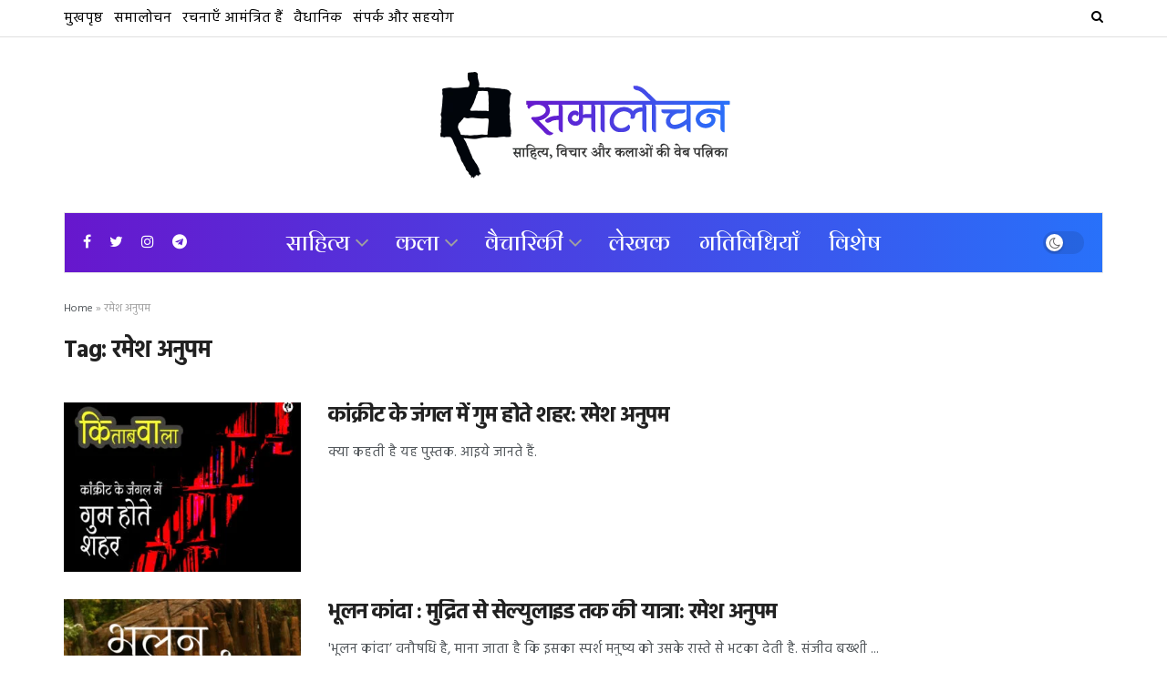

--- FILE ---
content_type: text/html; charset=UTF-8
request_url: https://samalochan.com/tag/%E0%A4%B0%E0%A4%AE%E0%A5%87%E0%A4%B6-%E0%A4%85%E0%A4%A8%E0%A5%81%E0%A4%AA%E0%A4%AE/
body_size: 26682
content:
<!doctype html>
<!--[if lt IE 7]> <html class="no-js lt-ie9 lt-ie8 lt-ie7" lang="en-US"> <![endif]-->
<!--[if IE 7]>    <html class="no-js lt-ie9 lt-ie8" lang="en-US"> <![endif]-->
<!--[if IE 8]>    <html class="no-js lt-ie9" lang="en-US"> <![endif]-->
<!--[if IE 9]>    <html class="no-js lt-ie10" lang="en-US"> <![endif]-->
<!--[if gt IE 8]><!--> <html class="no-js" lang="en-US"> <!--<![endif]-->
<head>
    <meta http-equiv="Content-Type" content="text/html; charset=UTF-8" />
    <meta name='viewport' content='width=device-width, initial-scale=1, user-scalable=yes' />
    <link rel="profile" href="http://gmpg.org/xfn/11" />
    <link rel="pingback" href="https://samalochan.com/xmlrpc.php" />
    <meta name="theme-color" content="#4942e3">
             <meta name="msapplication-navbutton-color" content="#4942e3">
             <meta name="apple-mobile-web-app-status-bar-style" content="#4942e3"><meta name='robots' content='index, follow, max-image-preview:large, max-snippet:-1, max-video-preview:-1' />
<meta property="og:type" content="website">
<meta property="og:title" content="कांक्रीट के जंगल में गुम होते शहर: रमेश अनुपम">
<meta property="og:site_name" content="समालोचन">
<meta property="og:description" content="जितेंद्र भाटिया कांक्रीट के जंगल में गुम होते शहर रमेश अनुपम &amp;nbsp; हिंदी साहित्य में शहरों पर लिखा ह">
<meta property="og:url" content="https://samalochan.com/tag/%E0%A4%B0%E0%A4%AE%E0%A5%87%E0%A4%B6-%E0%A4%85%E0%A4%A8%E0%A5%81%E0%A4%AA%E0%A4%AE">
<meta property="og:locale" content="en_US">
<meta property="og:image" content="https://samalochan.com/wp-content/uploads/2023/10/20231011.jpg">
<meta property="og:image:height" content="1417">
<meta property="og:image:width" content="1890">
<meta name="twitter:card" content="summary">
<meta name="twitter:url" content="https://samalochan.com/tag/%E0%A4%B0%E0%A4%AE%E0%A5%87%E0%A4%B6-%E0%A4%85%E0%A4%A8%E0%A5%81%E0%A4%AA%E0%A4%AE">
<meta name="twitter:title" content="कांक्रीट के जंगल में गुम होते शहर: रमेश अनुपम">
<meta name="twitter:description" content="जितेंद्र भाटिया कांक्रीट के जंगल में गुम होते शहर रमेश अनुपम &nbsp; हिंदी साहित्य में शहरों पर लिखा हुआ साहित्य">
<meta name="twitter:image:src" content="https://samalochan.com/wp-content/uploads/2023/10/20231011.jpg">
<meta name="twitter:image:width" content="1890">
<meta name="twitter:image:height" content="1417">
<meta name="twitter:site" content="https://twitter.com/samalochanweb">
			<script type="text/javascript">
              var jnews_ajax_url = '/?ajax-request=jnews'
			</script>
			<script type="text/javascript">;window.jnews=window.jnews||{},window.jnews.library=window.jnews.library||{},window.jnews.library=function(){"use strict";var t=this;t.win=window,t.doc=document,t.globalBody=t.doc.getElementsByTagName("body")[0],t.globalBody=t.globalBody?t.globalBody:t.doc,t.win.jnewsDataStorage=t.win.jnewsDataStorage||{_storage:new WeakMap,put:function(t,e,n){this._storage.has(t)||this._storage.set(t,new Map),this._storage.get(t).set(e,n)},get:function(t,e){return this._storage.get(t).get(e)},has:function(t,e){return this._storage.has(t)&&this._storage.get(t).has(e)},remove:function(t,e){var n=this._storage.get(t).delete(e);return 0===!this._storage.get(t).size&&this._storage.delete(t),n}},t.windowWidth=function(){return t.win.innerWidth||t.docEl.clientWidth||t.globalBody.clientWidth},t.windowHeight=function(){return t.win.innerHeight||t.docEl.clientHeight||t.globalBody.clientHeight},t.requestAnimationFrame=t.win.requestAnimationFrame||t.win.webkitRequestAnimationFrame||t.win.mozRequestAnimationFrame||t.win.msRequestAnimationFrame||window.oRequestAnimationFrame||function(t){return setTimeout(t,1e3/60)},t.cancelAnimationFrame=t.win.cancelAnimationFrame||t.win.webkitCancelAnimationFrame||t.win.webkitCancelRequestAnimationFrame||t.win.mozCancelAnimationFrame||t.win.msCancelRequestAnimationFrame||t.win.oCancelRequestAnimationFrame||function(t){clearTimeout(t)},t.classListSupport="classList"in document.createElement("_"),t.hasClass=t.classListSupport?function(t,e){return t.classList.contains(e)}:function(t,e){return t.className.indexOf(e)>=0},t.addClass=t.classListSupport?function(e,n){t.hasClass(e,n)||e.classList.add(n)}:function(e,n){t.hasClass(e,n)||(e.className+=" "+n)},t.removeClass=t.classListSupport?function(e,n){t.hasClass(e,n)&&e.classList.remove(n)}:function(e,n){t.hasClass(e,n)&&(e.className=e.className.replace(n,""))},t.objKeys=function(t){var e=[];for(var n in t)Object.prototype.hasOwnProperty.call(t,n)&&e.push(n);return e},t.isObjectSame=function(t,e){var n=!0;return JSON.stringify(t)!==JSON.stringify(e)&&(n=!1),n},t.extend=function(){for(var t,e,n,i=arguments[0]||{},o=1,a=arguments.length;o<a;o++)if(null!==(t=arguments[o]))for(e in t)i!==(n=t[e])&&void 0!==n&&(i[e]=n);return i},t.dataStorage=t.win.jnewsDataStorage,t.isVisible=function(t){return 0!==t.offsetWidth&&0!==t.offsetHeight||t.getBoundingClientRect().length},t.getHeight=function(t){return t.offsetHeight||t.clientHeight||t.getBoundingClientRect().height},t.getWidth=function(t){return t.offsetWidth||t.clientWidth||t.getBoundingClientRect().width},t.supportsPassive=!1;try{var e=Object.defineProperty({},"passive",{get:function(){t.supportsPassive=!0}});"createEvent"in t.doc?t.win.addEventListener("test",null,e):"fireEvent"in t.doc&&t.win.attachEvent("test",null)}catch(t){}t.passiveOption=!!t.supportsPassive&&{passive:!0},t.addEvents=function(e,n,i){for(var o in n){var a=["touchstart","touchmove"].indexOf(o)>=0&&!i&&t.passiveOption;"createEvent"in t.doc?e.addEventListener(o,n[o],a):"fireEvent"in t.doc&&e.attachEvent("on"+o,n[o])}},t.removeEvents=function(e,n){for(var i in n)"createEvent"in t.doc?e.removeEventListener(i,n[i]):"fireEvent"in t.doc&&e.detachEvent("on"+i,n[i])},t.triggerEvents=function(e,n,i){var o;i=i||{detail:null};return"createEvent"in t.doc?(!(o=t.doc.createEvent("CustomEvent")||new CustomEvent(n)).initCustomEvent||o.initCustomEvent(n,!0,!1,i),void e.dispatchEvent(o)):"fireEvent"in t.doc?((o=t.doc.createEventObject()).eventType=n,void e.fireEvent("on"+o.eventType,o)):void 0},t.getParents=function(e,n){void 0===n&&(n=t.doc);for(var i=[],o=e.parentNode,a=!1;!a;)if(o){var s=o;s.querySelectorAll(n).length?a=!0:(i.push(s),o=s.parentNode)}else i=[],a=!0;return i},t.forEach=function(t,e,n){for(var i=0,o=t.length;i<o;i++)e.call(n,t[i],i)},t.getText=function(t){return t.innerText||t.textContent},t.setText=function(t,e){var n="object"==typeof e?e.innerText||e.textContent:e;t.innerText&&(t.innerText=n),t.textContent&&(t.textContent=n)},t.httpBuildQuery=function(e){return t.objKeys(e).reduce(function e(n){var i=arguments.length>1&&void 0!==arguments[1]?arguments[1]:null;return function(o,a){var s=n[a];a=encodeURIComponent(a);var r=i?"".concat(i,"[").concat(a,"]"):a;return null==s||"function"==typeof s?(o.push("".concat(r,"=")),o):["number","boolean","string"].includes(typeof s)?(o.push("".concat(r,"=").concat(encodeURIComponent(s))),o):(o.push(t.objKeys(s).reduce(e(s,r),[]).join("&")),o)}}(e),[]).join("&")},t.scrollTo=function(e,n,i){function o(t,e,n){this.start=this.position(),this.change=t-this.start,this.currentTime=0,this.increment=20,this.duration=void 0===n?500:n,this.callback=e,this.finish=!1,this.animateScroll()}return Math.easeInOutQuad=function(t,e,n,i){return(t/=i/2)<1?n/2*t*t+e:-n/2*(--t*(t-2)-1)+e},o.prototype.stop=function(){this.finish=!0},o.prototype.move=function(e){t.doc.documentElement.scrollTop=e,t.globalBody.parentNode.scrollTop=e,t.globalBody.scrollTop=e},o.prototype.position=function(){return t.doc.documentElement.scrollTop||t.globalBody.parentNode.scrollTop||t.globalBody.scrollTop},o.prototype.animateScroll=function(){this.currentTime+=this.increment;var e=Math.easeInOutQuad(this.currentTime,this.start,this.change,this.duration);this.move(e),this.currentTime<this.duration&&!this.finish?t.requestAnimationFrame.call(t.win,this.animateScroll.bind(this)):this.callback&&"function"==typeof this.callback&&this.callback()},new o(e,n,i)},t.unwrap=function(e){var n,i=e;t.forEach(e,(function(t,e){n?n+=t:n=t})),i.replaceWith(n)},t.performance={start:function(t){performance.mark(t+"Start")},stop:function(t){performance.mark(t+"End"),performance.measure(t,t+"Start",t+"End")}},t.instr=function(t,e){for(var n=0;n<e.length;n++)if(-1!==t.toLowerCase().indexOf(e[n].toLowerCase()))return!0},t.winLoad=function(e,n){function i(i){if("complete"===t.doc.readyState||"interactive"===t.doc.readyState)return!i||n?setTimeout(e,n||1):e(i),1}i()||t.addEvents(t.win,{load:i})},t.docReady=function(e,n){function i(i){if("complete"===t.doc.readyState||"interactive"===t.doc.readyState)return!i||n?setTimeout(e,n||1):e(i),1}i()||t.addEvents(t.doc,{DOMContentLoaded:i})},t.fireOnce=function(){t.docReady((function(){t.assets=t.assets||[],t.assets.length&&(t.boot(),t.load_assets())}),50)},t.boot=function(){t.length&&t.doc.querySelectorAll("style[media]").forEach((function(t){"not all"==t.getAttribute("media")&&t.removeAttribute("media")}))},t.create_js=function(e,n){var i=t.doc.createElement("script");switch(i.setAttribute("src",e),n){case"defer":i.setAttribute("defer",!0);break;case"async":i.setAttribute("async",!0);break;case"deferasync":i.setAttribute("defer",!0),i.setAttribute("async",!0)}t.globalBody.appendChild(i)},t.load_assets=function(){"object"==typeof t.assets&&t.forEach(t.assets.slice(0),(function(e,n){var i="";e.defer&&(i+="defer"),e.async&&(i+="async"),t.create_js(e.url,i);var o=t.assets.indexOf(e);o>-1&&t.assets.splice(o,1)})),t.assets=jnewsoption.au_scripts=window.jnewsads=[]},t.docReady((function(){t.globalBody=t.globalBody==t.doc?t.doc.getElementsByTagName("body")[0]:t.globalBody,t.globalBody=t.globalBody?t.globalBody:t.doc}))},window.jnews.library=new window.jnews.library;</script>
	<!-- This site is optimized with the Yoast SEO plugin v25.2 - https://yoast.com/wordpress/plugins/seo/ -->
	<title>रमेश अनुपम Archives | समालोचन</title>
	<link rel="canonical" href="https://samalochan.com/tag/रमेश-अनुपम/" />
	<meta property="og:locale" content="en_US" />
	<meta property="og:type" content="article" />
	<meta property="og:title" content="रमेश अनुपम Archives | समालोचन" />
	<meta property="og:url" content="https://samalochan.com/tag/रमेश-अनुपम/" />
	<meta property="og:site_name" content="समालोचन" />
	<meta property="og:image" content="https://samalochan.com/wp-content/uploads/2021/07/samalochan-website.jpg" />
	<meta property="og:image:width" content="1200" />
	<meta property="og:image:height" content="630" />
	<meta property="og:image:type" content="image/jpeg" />
	<meta name="twitter:card" content="summary_large_image" />
	<meta name="twitter:site" content="@samalochanweb" />
	<script type="application/ld+json" class="yoast-schema-graph">{"@context":"https://schema.org","@graph":[{"@type":"CollectionPage","@id":"https://samalochan.com/tag/%e0%a4%b0%e0%a4%ae%e0%a5%87%e0%a4%b6-%e0%a4%85%e0%a4%a8%e0%a5%81%e0%a4%aa%e0%a4%ae/","url":"https://samalochan.com/tag/%e0%a4%b0%e0%a4%ae%e0%a5%87%e0%a4%b6-%e0%a4%85%e0%a4%a8%e0%a5%81%e0%a4%aa%e0%a4%ae/","name":"रमेश अनुपम Archives | समालोचन","isPartOf":{"@id":"https://samalochan.com/#website"},"primaryImageOfPage":{"@id":"https://samalochan.com/tag/%e0%a4%b0%e0%a4%ae%e0%a5%87%e0%a4%b6-%e0%a4%85%e0%a4%a8%e0%a5%81%e0%a4%aa%e0%a4%ae/#primaryimage"},"image":{"@id":"https://samalochan.com/tag/%e0%a4%b0%e0%a4%ae%e0%a5%87%e0%a4%b6-%e0%a4%85%e0%a4%a8%e0%a5%81%e0%a4%aa%e0%a4%ae/#primaryimage"},"thumbnailUrl":"https://samalochan.com/wp-content/uploads/2023/10/20231011.jpg","breadcrumb":{"@id":"https://samalochan.com/tag/%e0%a4%b0%e0%a4%ae%e0%a5%87%e0%a4%b6-%e0%a4%85%e0%a4%a8%e0%a5%81%e0%a4%aa%e0%a4%ae/#breadcrumb"},"inLanguage":"en-US"},{"@type":"ImageObject","inLanguage":"en-US","@id":"https://samalochan.com/tag/%e0%a4%b0%e0%a4%ae%e0%a5%87%e0%a4%b6-%e0%a4%85%e0%a4%a8%e0%a5%81%e0%a4%aa%e0%a4%ae/#primaryimage","url":"https://samalochan.com/wp-content/uploads/2023/10/20231011.jpg","contentUrl":"https://samalochan.com/wp-content/uploads/2023/10/20231011.jpg","width":1890,"height":1417},{"@type":"BreadcrumbList","@id":"https://samalochan.com/tag/%e0%a4%b0%e0%a4%ae%e0%a5%87%e0%a4%b6-%e0%a4%85%e0%a4%a8%e0%a5%81%e0%a4%aa%e0%a4%ae/#breadcrumb","itemListElement":[{"@type":"ListItem","position":1,"name":"Home","item":"https://samalochan.com/"},{"@type":"ListItem","position":2,"name":"रमेश अनुपम"}]},{"@type":"WebSite","@id":"https://samalochan.com/#website","url":"https://samalochan.com/","name":"समालोचन","description":"साहित्य, विचार और कलाओं की प्रतिनिधि वेब पत्रिका","publisher":{"@id":"https://samalochan.com/#organization"},"potentialAction":[{"@type":"SearchAction","target":{"@type":"EntryPoint","urlTemplate":"https://samalochan.com/?s={search_term_string}"},"query-input":{"@type":"PropertyValueSpecification","valueRequired":true,"valueName":"search_term_string"}}],"inLanguage":"en-US"},{"@type":"Organization","@id":"https://samalochan.com/#organization","name":"समालोचन","url":"https://samalochan.com/","logo":{"@type":"ImageObject","inLanguage":"en-US","@id":"https://samalochan.com/#/schema/logo/image/","url":"https://samalochan.com/wp-content/uploads/2021/06/Samalochan-Logo_retina.png","contentUrl":"https://samalochan.com/wp-content/uploads/2021/06/Samalochan-Logo_retina.png","width":620,"height":261,"caption":"समालोचन"},"image":{"@id":"https://samalochan.com/#/schema/logo/image/"},"sameAs":["https://www.facebook.com/samalochan","https://x.com/samalochanweb","https://instagram.com/samalochanweb"]}]}</script>
	<!-- / Yoast SEO plugin. -->


<link rel='dns-prefetch' href='//code.responsivevoice.org' />
<link rel='dns-prefetch' href='//www.googletagmanager.com' />
<link rel='dns-prefetch' href='//fonts.googleapis.com' />
<link rel='preconnect' href='https://fonts.gstatic.com' />
<link rel="alternate" type="application/rss+xml" title="समालोचन &raquo; Feed" href="https://samalochan.com/feed/" />
<link rel="alternate" type="application/rss+xml" title="समालोचन &raquo; Comments Feed" href="https://samalochan.com/comments/feed/" />
<link rel="alternate" type="application/rss+xml" title="समालोचन &raquo; रमेश अनुपम Tag Feed" href="https://samalochan.com/tag/%e0%a4%b0%e0%a4%ae%e0%a5%87%e0%a4%b6-%e0%a4%85%e0%a4%a8%e0%a5%81%e0%a4%aa%e0%a4%ae/feed/" />
<style id='wp-img-auto-sizes-contain-inline-css' type='text/css'>
img:is([sizes=auto i],[sizes^="auto," i]){contain-intrinsic-size:3000px 1500px}
/*# sourceURL=wp-img-auto-sizes-contain-inline-css */
</style>

<style id='wp-emoji-styles-inline-css' type='text/css'>

	img.wp-smiley, img.emoji {
		display: inline !important;
		border: none !important;
		box-shadow: none !important;
		height: 1em !important;
		width: 1em !important;
		margin: 0 0.07em !important;
		vertical-align: -0.1em !important;
		background: none !important;
		padding: 0 !important;
	}
/*# sourceURL=wp-emoji-styles-inline-css */
</style>
<link rel='stylesheet' id='wp-block-library-css' href='https://samalochan.com/wp-includes/css/dist/block-library/style.min.css?ver=6.9' type='text/css' media='all' />
<style id='global-styles-inline-css' type='text/css'>
:root{--wp--preset--aspect-ratio--square: 1;--wp--preset--aspect-ratio--4-3: 4/3;--wp--preset--aspect-ratio--3-4: 3/4;--wp--preset--aspect-ratio--3-2: 3/2;--wp--preset--aspect-ratio--2-3: 2/3;--wp--preset--aspect-ratio--16-9: 16/9;--wp--preset--aspect-ratio--9-16: 9/16;--wp--preset--color--black: #000000;--wp--preset--color--cyan-bluish-gray: #abb8c3;--wp--preset--color--white: #ffffff;--wp--preset--color--pale-pink: #f78da7;--wp--preset--color--vivid-red: #cf2e2e;--wp--preset--color--luminous-vivid-orange: #ff6900;--wp--preset--color--luminous-vivid-amber: #fcb900;--wp--preset--color--light-green-cyan: #7bdcb5;--wp--preset--color--vivid-green-cyan: #00d084;--wp--preset--color--pale-cyan-blue: #8ed1fc;--wp--preset--color--vivid-cyan-blue: #0693e3;--wp--preset--color--vivid-purple: #9b51e0;--wp--preset--gradient--vivid-cyan-blue-to-vivid-purple: linear-gradient(135deg,rgb(6,147,227) 0%,rgb(155,81,224) 100%);--wp--preset--gradient--light-green-cyan-to-vivid-green-cyan: linear-gradient(135deg,rgb(122,220,180) 0%,rgb(0,208,130) 100%);--wp--preset--gradient--luminous-vivid-amber-to-luminous-vivid-orange: linear-gradient(135deg,rgb(252,185,0) 0%,rgb(255,105,0) 100%);--wp--preset--gradient--luminous-vivid-orange-to-vivid-red: linear-gradient(135deg,rgb(255,105,0) 0%,rgb(207,46,46) 100%);--wp--preset--gradient--very-light-gray-to-cyan-bluish-gray: linear-gradient(135deg,rgb(238,238,238) 0%,rgb(169,184,195) 100%);--wp--preset--gradient--cool-to-warm-spectrum: linear-gradient(135deg,rgb(74,234,220) 0%,rgb(151,120,209) 20%,rgb(207,42,186) 40%,rgb(238,44,130) 60%,rgb(251,105,98) 80%,rgb(254,248,76) 100%);--wp--preset--gradient--blush-light-purple: linear-gradient(135deg,rgb(255,206,236) 0%,rgb(152,150,240) 100%);--wp--preset--gradient--blush-bordeaux: linear-gradient(135deg,rgb(254,205,165) 0%,rgb(254,45,45) 50%,rgb(107,0,62) 100%);--wp--preset--gradient--luminous-dusk: linear-gradient(135deg,rgb(255,203,112) 0%,rgb(199,81,192) 50%,rgb(65,88,208) 100%);--wp--preset--gradient--pale-ocean: linear-gradient(135deg,rgb(255,245,203) 0%,rgb(182,227,212) 50%,rgb(51,167,181) 100%);--wp--preset--gradient--electric-grass: linear-gradient(135deg,rgb(202,248,128) 0%,rgb(113,206,126) 100%);--wp--preset--gradient--midnight: linear-gradient(135deg,rgb(2,3,129) 0%,rgb(40,116,252) 100%);--wp--preset--font-size--small: 13px;--wp--preset--font-size--medium: 20px;--wp--preset--font-size--large: 36px;--wp--preset--font-size--x-large: 42px;--wp--preset--spacing--20: 0.44rem;--wp--preset--spacing--30: 0.67rem;--wp--preset--spacing--40: 1rem;--wp--preset--spacing--50: 1.5rem;--wp--preset--spacing--60: 2.25rem;--wp--preset--spacing--70: 3.38rem;--wp--preset--spacing--80: 5.06rem;--wp--preset--shadow--natural: 6px 6px 9px rgba(0, 0, 0, 0.2);--wp--preset--shadow--deep: 12px 12px 50px rgba(0, 0, 0, 0.4);--wp--preset--shadow--sharp: 6px 6px 0px rgba(0, 0, 0, 0.2);--wp--preset--shadow--outlined: 6px 6px 0px -3px rgb(255, 255, 255), 6px 6px rgb(0, 0, 0);--wp--preset--shadow--crisp: 6px 6px 0px rgb(0, 0, 0);}:where(.is-layout-flex){gap: 0.5em;}:where(.is-layout-grid){gap: 0.5em;}body .is-layout-flex{display: flex;}.is-layout-flex{flex-wrap: wrap;align-items: center;}.is-layout-flex > :is(*, div){margin: 0;}body .is-layout-grid{display: grid;}.is-layout-grid > :is(*, div){margin: 0;}:where(.wp-block-columns.is-layout-flex){gap: 2em;}:where(.wp-block-columns.is-layout-grid){gap: 2em;}:where(.wp-block-post-template.is-layout-flex){gap: 1.25em;}:where(.wp-block-post-template.is-layout-grid){gap: 1.25em;}.has-black-color{color: var(--wp--preset--color--black) !important;}.has-cyan-bluish-gray-color{color: var(--wp--preset--color--cyan-bluish-gray) !important;}.has-white-color{color: var(--wp--preset--color--white) !important;}.has-pale-pink-color{color: var(--wp--preset--color--pale-pink) !important;}.has-vivid-red-color{color: var(--wp--preset--color--vivid-red) !important;}.has-luminous-vivid-orange-color{color: var(--wp--preset--color--luminous-vivid-orange) !important;}.has-luminous-vivid-amber-color{color: var(--wp--preset--color--luminous-vivid-amber) !important;}.has-light-green-cyan-color{color: var(--wp--preset--color--light-green-cyan) !important;}.has-vivid-green-cyan-color{color: var(--wp--preset--color--vivid-green-cyan) !important;}.has-pale-cyan-blue-color{color: var(--wp--preset--color--pale-cyan-blue) !important;}.has-vivid-cyan-blue-color{color: var(--wp--preset--color--vivid-cyan-blue) !important;}.has-vivid-purple-color{color: var(--wp--preset--color--vivid-purple) !important;}.has-black-background-color{background-color: var(--wp--preset--color--black) !important;}.has-cyan-bluish-gray-background-color{background-color: var(--wp--preset--color--cyan-bluish-gray) !important;}.has-white-background-color{background-color: var(--wp--preset--color--white) !important;}.has-pale-pink-background-color{background-color: var(--wp--preset--color--pale-pink) !important;}.has-vivid-red-background-color{background-color: var(--wp--preset--color--vivid-red) !important;}.has-luminous-vivid-orange-background-color{background-color: var(--wp--preset--color--luminous-vivid-orange) !important;}.has-luminous-vivid-amber-background-color{background-color: var(--wp--preset--color--luminous-vivid-amber) !important;}.has-light-green-cyan-background-color{background-color: var(--wp--preset--color--light-green-cyan) !important;}.has-vivid-green-cyan-background-color{background-color: var(--wp--preset--color--vivid-green-cyan) !important;}.has-pale-cyan-blue-background-color{background-color: var(--wp--preset--color--pale-cyan-blue) !important;}.has-vivid-cyan-blue-background-color{background-color: var(--wp--preset--color--vivid-cyan-blue) !important;}.has-vivid-purple-background-color{background-color: var(--wp--preset--color--vivid-purple) !important;}.has-black-border-color{border-color: var(--wp--preset--color--black) !important;}.has-cyan-bluish-gray-border-color{border-color: var(--wp--preset--color--cyan-bluish-gray) !important;}.has-white-border-color{border-color: var(--wp--preset--color--white) !important;}.has-pale-pink-border-color{border-color: var(--wp--preset--color--pale-pink) !important;}.has-vivid-red-border-color{border-color: var(--wp--preset--color--vivid-red) !important;}.has-luminous-vivid-orange-border-color{border-color: var(--wp--preset--color--luminous-vivid-orange) !important;}.has-luminous-vivid-amber-border-color{border-color: var(--wp--preset--color--luminous-vivid-amber) !important;}.has-light-green-cyan-border-color{border-color: var(--wp--preset--color--light-green-cyan) !important;}.has-vivid-green-cyan-border-color{border-color: var(--wp--preset--color--vivid-green-cyan) !important;}.has-pale-cyan-blue-border-color{border-color: var(--wp--preset--color--pale-cyan-blue) !important;}.has-vivid-cyan-blue-border-color{border-color: var(--wp--preset--color--vivid-cyan-blue) !important;}.has-vivid-purple-border-color{border-color: var(--wp--preset--color--vivid-purple) !important;}.has-vivid-cyan-blue-to-vivid-purple-gradient-background{background: var(--wp--preset--gradient--vivid-cyan-blue-to-vivid-purple) !important;}.has-light-green-cyan-to-vivid-green-cyan-gradient-background{background: var(--wp--preset--gradient--light-green-cyan-to-vivid-green-cyan) !important;}.has-luminous-vivid-amber-to-luminous-vivid-orange-gradient-background{background: var(--wp--preset--gradient--luminous-vivid-amber-to-luminous-vivid-orange) !important;}.has-luminous-vivid-orange-to-vivid-red-gradient-background{background: var(--wp--preset--gradient--luminous-vivid-orange-to-vivid-red) !important;}.has-very-light-gray-to-cyan-bluish-gray-gradient-background{background: var(--wp--preset--gradient--very-light-gray-to-cyan-bluish-gray) !important;}.has-cool-to-warm-spectrum-gradient-background{background: var(--wp--preset--gradient--cool-to-warm-spectrum) !important;}.has-blush-light-purple-gradient-background{background: var(--wp--preset--gradient--blush-light-purple) !important;}.has-blush-bordeaux-gradient-background{background: var(--wp--preset--gradient--blush-bordeaux) !important;}.has-luminous-dusk-gradient-background{background: var(--wp--preset--gradient--luminous-dusk) !important;}.has-pale-ocean-gradient-background{background: var(--wp--preset--gradient--pale-ocean) !important;}.has-electric-grass-gradient-background{background: var(--wp--preset--gradient--electric-grass) !important;}.has-midnight-gradient-background{background: var(--wp--preset--gradient--midnight) !important;}.has-small-font-size{font-size: var(--wp--preset--font-size--small) !important;}.has-medium-font-size{font-size: var(--wp--preset--font-size--medium) !important;}.has-large-font-size{font-size: var(--wp--preset--font-size--large) !important;}.has-x-large-font-size{font-size: var(--wp--preset--font-size--x-large) !important;}
/*# sourceURL=global-styles-inline-css */
</style>

<style id='classic-theme-styles-inline-css' type='text/css'>
/*! This file is auto-generated */
.wp-block-button__link{color:#fff;background-color:#32373c;border-radius:9999px;box-shadow:none;text-decoration:none;padding:calc(.667em + 2px) calc(1.333em + 2px);font-size:1.125em}.wp-block-file__button{background:#32373c;color:#fff;text-decoration:none}
/*# sourceURL=/wp-includes/css/classic-themes.min.css */
</style>
<link rel='stylesheet' id='rv-style-css' href='https://samalochan.com/wp-content/plugins/responsivevoice-text-to-speech/includes/css/responsivevoice.css?ver=6.9' type='text/css' media='all' />
<link rel='stylesheet' id='js_composer_front-css' href='https://samalochan.com/wp-content/plugins/js_composer/assets/css/js_composer.min.css?ver=6.6.0' type='text/css' media='all' />
<style id='akismet-widget-style-inline-css' type='text/css'>

			.a-stats {
				--akismet-color-mid-green: #357b49;
				--akismet-color-white: #fff;
				--akismet-color-light-grey: #f6f7f7;

				max-width: 350px;
				width: auto;
			}

			.a-stats * {
				all: unset;
				box-sizing: border-box;
			}

			.a-stats strong {
				font-weight: 600;
			}

			.a-stats a.a-stats__link,
			.a-stats a.a-stats__link:visited,
			.a-stats a.a-stats__link:active {
				background: var(--akismet-color-mid-green);
				border: none;
				box-shadow: none;
				border-radius: 8px;
				color: var(--akismet-color-white);
				cursor: pointer;
				display: block;
				font-family: -apple-system, BlinkMacSystemFont, 'Segoe UI', 'Roboto', 'Oxygen-Sans', 'Ubuntu', 'Cantarell', 'Helvetica Neue', sans-serif;
				font-weight: 500;
				padding: 12px;
				text-align: center;
				text-decoration: none;
				transition: all 0.2s ease;
			}

			/* Extra specificity to deal with TwentyTwentyOne focus style */
			.widget .a-stats a.a-stats__link:focus {
				background: var(--akismet-color-mid-green);
				color: var(--akismet-color-white);
				text-decoration: none;
			}

			.a-stats a.a-stats__link:hover {
				filter: brightness(110%);
				box-shadow: 0 4px 12px rgba(0, 0, 0, 0.06), 0 0 2px rgba(0, 0, 0, 0.16);
			}

			.a-stats .count {
				color: var(--akismet-color-white);
				display: block;
				font-size: 1.5em;
				line-height: 1.4;
				padding: 0 13px;
				white-space: nowrap;
			}
		
/*# sourceURL=akismet-widget-style-inline-css */
</style>
<link rel='stylesheet' id='jeg_customizer_font-css' href='//fonts.googleapis.com/css?family=Hind%3Aregular%2C600%2C700%7CArya%3Aregular%7CPoppins%3A600&#038;subset=devanagari&#038;display=swap&#038;ver=1.2.6' type='text/css' media='all' />
<link rel='stylesheet' id='font-awesome-css' href='https://samalochan.com/wp-content/themes/jnews/assets/fonts/font-awesome/font-awesome.min.css?ver=9.0.2' type='text/css' media='all' />
<link rel='stylesheet' id='jnews-icon-css' href='https://samalochan.com/wp-content/themes/jnews/assets/fonts/jegicon/jegicon.css?ver=9.0.2' type='text/css' media='all' />
<link rel='stylesheet' id='jscrollpane-css' href='https://samalochan.com/wp-content/themes/jnews/assets/css/jquery.jscrollpane.css?ver=9.0.2' type='text/css' media='all' />
<link rel='stylesheet' id='oknav-css' href='https://samalochan.com/wp-content/themes/jnews/assets/css/okayNav.css?ver=9.0.2' type='text/css' media='all' />
<link rel='stylesheet' id='magnific-popup-css' href='https://samalochan.com/wp-content/themes/jnews/assets/css/magnific-popup.css?ver=9.0.2' type='text/css' media='all' />
<link rel='stylesheet' id='chosen-css' href='https://samalochan.com/wp-content/themes/jnews/assets/css/chosen/chosen.css?ver=9.0.2' type='text/css' media='all' />
<link rel='stylesheet' id='jnews-main-css' href='https://samalochan.com/wp-content/themes/jnews/assets/css/main.css?ver=9.0.2' type='text/css' media='all' />
<link rel='stylesheet' id='jnews-pages-css' href='https://samalochan.com/wp-content/themes/jnews/assets/css/pages.css?ver=9.0.2' type='text/css' media='all' />
<link rel='stylesheet' id='jnews-responsive-css' href='https://samalochan.com/wp-content/themes/jnews/assets/css/responsive.css?ver=9.0.2' type='text/css' media='all' />
<link rel='stylesheet' id='jnews-pb-temp-css' href='https://samalochan.com/wp-content/themes/jnews/assets/css/pb-temp.css?ver=9.0.2' type='text/css' media='all' />
<link rel='stylesheet' id='jnews-style-css' href='https://samalochan.com/wp-content/themes/jnews/style.css?ver=9.0.2' type='text/css' media='all' />
<link rel='stylesheet' id='jnews-darkmode-css' href='https://samalochan.com/wp-content/themes/jnews/assets/css/darkmode.css?ver=9.0.2' type='text/css' media='all' />
<link rel='stylesheet' id='jnews-social-login-style-css' href='https://samalochan.com/wp-content/plugins/jnews-social-login/assets/css/plugin.css?ver=8.0.1' type='text/css' media='all' />
<link rel='stylesheet' id='jnews-select-share-css' href='https://samalochan.com/wp-content/plugins/jnews-social-share/assets/css/plugin.css' type='text/css' media='all' />
<script type="text/javascript" src="https://code.responsivevoice.org/responsivevoice.js?key=qh5PZ0YO" id="responsive-voice-js"></script>
<script type="text/javascript" src="https://samalochan.com/wp-includes/js/jquery/jquery.min.js?ver=3.7.1" id="jquery-core-js"></script>
<script type="text/javascript" src="https://samalochan.com/wp-includes/js/jquery/jquery-migrate.min.js?ver=3.4.1" id="jquery-migrate-js"></script>

<!-- Google tag (gtag.js) snippet added by Site Kit -->
<!-- Google Analytics snippet added by Site Kit -->
<script type="text/javascript" src="https://www.googletagmanager.com/gtag/js?id=GT-5RF69J7M" id="google_gtagjs-js" async></script>
<script type="text/javascript" id="google_gtagjs-js-after">
/* <![CDATA[ */
window.dataLayer = window.dataLayer || [];function gtag(){dataLayer.push(arguments);}
gtag("set","linker",{"domains":["samalochan.com"]});
gtag("js", new Date());
gtag("set", "developer_id.dZTNiMT", true);
gtag("config", "GT-5RF69J7M");
 window._googlesitekit = window._googlesitekit || {}; window._googlesitekit.throttledEvents = []; window._googlesitekit.gtagEvent = (name, data) => { var key = JSON.stringify( { name, data } ); if ( !! window._googlesitekit.throttledEvents[ key ] ) { return; } window._googlesitekit.throttledEvents[ key ] = true; setTimeout( () => { delete window._googlesitekit.throttledEvents[ key ]; }, 5 ); gtag( "event", name, { ...data, event_source: "site-kit" } ); }; 
//# sourceURL=google_gtagjs-js-after
/* ]]> */
</script>
<link rel="https://api.w.org/" href="https://samalochan.com/wp-json/" /><link rel="alternate" title="JSON" type="application/json" href="https://samalochan.com/wp-json/wp/v2/tags/1803" /><link rel="EditURI" type="application/rsd+xml" title="RSD" href="https://samalochan.com/xmlrpc.php?rsd" />
<meta name="generator" content="WordPress 6.9" />
<meta name="generator" content="Site Kit by Google 1.167.0" /><meta name="generator" content="Powered by WPBakery Page Builder - drag and drop page builder for WordPress."/>
<script type='application/ld+json'>{"@context":"http:\/\/schema.org","@type":"Organization","@id":"https:\/\/samalochan.com\/#organization","url":"https:\/\/samalochan.com\/","name":"","logo":{"@type":"ImageObject","url":""},"sameAs":["https:\/\/www.facebook.com\/samalochan","https:\/\/twitter.com\/samalochanweb","https:\/\/instagram.com\/samalochanweb","https:\/\/t.me\/samalochan"]}</script>
<script type='application/ld+json'>{"@context":"http:\/\/schema.org","@type":"WebSite","@id":"https:\/\/samalochan.com\/#website","url":"https:\/\/samalochan.com\/","name":"","potentialAction":{"@type":"SearchAction","target":"https:\/\/samalochan.com\/?s={search_term_string}","query-input":"required name=search_term_string"}}</script>
<link rel="icon" href="https://samalochan.com/wp-content/uploads/2021/06/cropped-Samalochan_Logo_main-1-32x32.png" sizes="32x32" />
<link rel="icon" href="https://samalochan.com/wp-content/uploads/2021/06/cropped-Samalochan_Logo_main-1-192x192.png" sizes="192x192" />
<link rel="apple-touch-icon" href="https://samalochan.com/wp-content/uploads/2021/06/cropped-Samalochan_Logo_main-1-180x180.png" />
<meta name="msapplication-TileImage" content="https://samalochan.com/wp-content/uploads/2021/06/cropped-Samalochan_Logo_main-1-270x270.png" />
		<style type="text/css" id="wp-custom-css">
			.jeg_topbar a {
    font-size: 16px;
}		</style>
		<noscript><style> .wpb_animate_when_almost_visible { opacity: 1; }</style></noscript><link rel='stylesheet' id='jnews-scheme-css' href='https://samalochan.com/wp-content/themes/jnews/data/import/popnews/scheme.css?ver=9.0.2' type='text/css' media='all' />
</head>
<body class="archive tag tag-1803 wp-embed-responsive wp-theme-jnews jeg_toggle_dark jnews jsc_normal wpb-js-composer js-comp-ver-6.6.0 vc_responsive">

    
    
    <div class="jeg_ad jeg_ad_top jnews_header_top_ads">
        <div class='ads-wrapper  '></div>    </div>

    <!-- The Main Wrapper
    ============================================= -->
    <div class="jeg_viewport">

        
        <div class="jeg_header_wrapper">
            <div class="jeg_header_instagram_wrapper">
    </div>

<!-- HEADER -->
<div class="jeg_header normal">
    <div class="jeg_topbar jeg_container normal">
    <div class="container">
        <div class="jeg_nav_row">
            
                <div class="jeg_nav_col jeg_nav_left  jeg_nav_grow">
                    <div class="item_wrap jeg_nav_alignleft">
                        <div class="jeg_nav_item">
	<ul class="jeg_menu jeg_top_menu"><li id="menu-item-244" class="menu-item menu-item-type-post_type menu-item-object-page menu-item-home menu-item-244"><a href="https://samalochan.com/">मुखपृष्ठ</a></li>
<li id="menu-item-8288" class="menu-item menu-item-type-post_type menu-item-object-page menu-item-8288"><a href="https://samalochan.com/%e0%a4%b8%e0%a4%ae%e0%a4%be%e0%a4%b2%e0%a5%8b%e0%a4%9a%e0%a4%a8/">समालोचन</a></li>
<li id="menu-item-245" class="menu-item menu-item-type-post_type menu-item-object-page menu-item-245"><a href="https://samalochan.com/submission/">रचनाएँ आमंत्रित हैं</a></li>
<li id="menu-item-247" class="menu-item menu-item-type-post_type menu-item-object-page menu-item-247"><a href="https://samalochan.com/statutory/">वैधानिक</a></li>
<li id="menu-item-246" class="menu-item menu-item-type-post_type menu-item-object-page menu-item-246"><a href="https://samalochan.com/contact-and-donate/">संपर्क और सहयोग</a></li>
</ul></div>                    </div>
                </div>

                
                <div class="jeg_nav_col jeg_nav_center  jeg_nav_normal">
                    <div class="item_wrap jeg_nav_aligncenter">
                                            </div>
                </div>

                
                <div class="jeg_nav_col jeg_nav_right  jeg_nav_grow">
                    <div class="item_wrap jeg_nav_alignright">
                        <!-- Search Icon -->
<div class="jeg_nav_item jeg_search_wrapper search_icon jeg_search_modal_expand">
    <a href="#" class="jeg_search_toggle"><i class="fa fa-search"></i></a>
    <form action="https://samalochan.com/" method="get" class="jeg_search_form" target="_top">
    <input name="s" class="jeg_search_input" placeholder="Search..." type="text" value="" autocomplete="off">
    <button aria-label="Search Button" type="submit" class="jeg_search_button btn"><i class="fa fa-search"></i></button>
</form>
<!-- jeg_search_hide with_result no_result -->
<div class="jeg_search_result jeg_search_hide with_result">
    <div class="search-result-wrapper">
    </div>
    <div class="search-link search-noresult">
        No Result    </div>
    <div class="search-link search-all-button">
        <i class="fa fa-search"></i> View All Result    </div>
</div></div>                    </div>
                </div>

                        </div>
    </div>
</div><!-- /.jeg_container --><div class="jeg_midbar jeg_container normal">
    <div class="container">
        <div class="jeg_nav_row">
            
                <div class="jeg_nav_col jeg_nav_left jeg_nav_grow">
                    <div class="item_wrap jeg_nav_alignleft">
                                            </div>
                </div>

                
                <div class="jeg_nav_col jeg_nav_center jeg_nav_normal">
                    <div class="item_wrap jeg_nav_aligncenter">
                        <div class="jeg_nav_item jeg_logo jeg_desktop_logo">
			<div class="site-title">
	    	<a href="https://samalochan.com/" style="padding: 10px 0px 0px 0px;">
	    	    <img class='jeg_logo_img' src="https://samalochan.com/wp-content/uploads/2021/06/Samalochan-Logo_website.png" srcset="https://samalochan.com/wp-content/uploads/2021/06/Samalochan-Logo_website.png 1x, https://samalochan.com/wp-content/uploads/2021/06/Samalochan-Logo_retina.png 2x" alt="समालोचन"data-light-src="https://samalochan.com/wp-content/uploads/2021/06/Samalochan-Logo_website.png" data-light-srcset="https://samalochan.com/wp-content/uploads/2021/06/Samalochan-Logo_website.png 1x, https://samalochan.com/wp-content/uploads/2021/06/Samalochan-Logo_retina.png 2x" data-dark-src="https://samalochan.com/wp-content/uploads/2021/06/Samalochan-Logo_website_darkmode.png" data-dark-srcset="https://samalochan.com/wp-content/uploads/2021/06/Samalochan-Logo_website_darkmode.png 1x, https://samalochan.com/wp-content/uploads/2021/06/Samalochan-Logo_retina.png 2x">	    	</a>
	    </div>
	</div>                    </div>
                </div>

                
                <div class="jeg_nav_col jeg_nav_right jeg_nav_grow">
                    <div class="item_wrap jeg_nav_alignright">
                                            </div>
                </div>

                        </div>
    </div>
</div><div class="jeg_bottombar jeg_navbar jeg_container jeg_navbar_wrapper 1 jeg_navbar_boxed jeg_navbar_normal">
    <div class="container">
        <div class="jeg_nav_row">
            
                <div class="jeg_nav_col jeg_nav_left jeg_nav_grow">
                    <div class="item_wrap jeg_nav_alignleft">
                        			<div
				class="jeg_nav_item socials_widget jeg_social_icon_block nobg">
				<a href="https://www.facebook.com/samalochan" target='_blank' rel='external noopener nofollow' class="jeg_facebook"><i class="fa fa-facebook"></i> </a><a href="https://twitter.com/samalochanweb" target='_blank' rel='external noopener nofollow' class="jeg_twitter"><i class="fa fa-twitter"></i> </a><a href="https://instagram.com/samalochanweb" target='_blank' rel='external noopener nofollow' class="jeg_instagram"><i class="fa fa-instagram"></i> </a><a href="https://t.me/samalochan" target='_blank' rel='external noopener nofollow' class="jeg_telegram"><i class="fa fa-telegram"></i> </a>			</div>
			                    </div>
                </div>

                
                <div class="jeg_nav_col jeg_nav_center jeg_nav_normal">
                    <div class="item_wrap jeg_nav_aligncenter">
                        <div class="jeg_nav_item jeg_main_menu_wrapper">
<div class="jeg_mainmenu_wrap"><ul class="jeg_menu jeg_main_menu jeg_menu_style_2" data-animation="slide"><li id="menu-item-253" class="menu-item menu-item-type-taxonomy menu-item-object-category menu-item-has-children menu-item-253 bgnav" data-item-row="default" ><a href="https://samalochan.com/category/literature/">साहित्य</a>
<ul class="sub-menu">
	<li id="menu-item-1053" class="menu-item menu-item-type-taxonomy menu-item-object-category menu-item-1053 bgnav" data-item-row="default" ><a href="https://samalochan.com/category/literature/poem/">कविता</a></li>
	<li id="menu-item-1056" class="menu-item menu-item-type-taxonomy menu-item-object-category menu-item-1056 bgnav" data-item-row="default" ><a href="https://samalochan.com/category/literature/stories/">कथा</a></li>
	<li id="menu-item-1055" class="menu-item menu-item-type-taxonomy menu-item-object-category menu-item-1055 bgnav" data-item-row="default" ><a href="https://samalochan.com/category/literature/translation/">अनुवाद</a></li>
	<li id="menu-item-1058" class="menu-item menu-item-type-taxonomy menu-item-object-category menu-item-1058 bgnav" data-item-row="default" ><a href="https://samalochan.com/category/literature/criticism/">आलोचना</a></li>
	<li id="menu-item-1054" class="menu-item menu-item-type-taxonomy menu-item-object-category menu-item-1054 bgnav" data-item-row="default" ><a href="https://samalochan.com/category/literature/articles/">आलेख</a></li>
	<li id="menu-item-1057" class="menu-item menu-item-type-taxonomy menu-item-object-category menu-item-1057 bgnav" data-item-row="default" ><a href="https://samalochan.com/category/literature/reviews/">समीक्षा</a></li>
	<li id="menu-item-8555" class="menu-item menu-item-type-taxonomy menu-item-object-category menu-item-8555 bgnav" data-item-row="default" ><a href="https://samalochan.com/category/literature/mimansa/">मीमांसा</a></li>
	<li id="menu-item-30700" class="menu-item menu-item-type-taxonomy menu-item-object-category menu-item-30700 bgnav" data-item-row="default" ><a href="https://samalochan.com/category/literature/talks/">बातचीत</a></li>
	<li id="menu-item-8538" class="menu-item menu-item-type-taxonomy menu-item-object-category menu-item-8538 bgnav" data-item-row="default" ><a href="https://samalochan.com/category/literature/memoir/">संस्मरण</a></li>
	<li id="menu-item-1059" class="menu-item menu-item-type-taxonomy menu-item-object-category menu-item-1059 bgnav" data-item-row="default" ><a href="https://samalochan.com/category/literature/self/">आत्म</a></li>
	<li id="menu-item-8537" class="menu-item menu-item-type-taxonomy menu-item-object-category menu-item-8537 bgnav" data-item-row="default" ><a href="https://samalochan.com/category/literature/discussion/">बहसतलब</a></li>
</ul>
</li>
<li id="menu-item-248" class="menu-item menu-item-type-taxonomy menu-item-object-category menu-item-has-children menu-item-248 bgnav" data-item-row="default" ><a href="https://samalochan.com/category/arts/">कला</a>
<ul class="sub-menu">
	<li id="menu-item-1061" class="menu-item menu-item-type-taxonomy menu-item-object-category menu-item-1061 bgnav" data-item-row="default" ><a href="https://samalochan.com/category/arts/painting/">पेंटिंग</a></li>
	<li id="menu-item-1063" class="menu-item menu-item-type-taxonomy menu-item-object-category menu-item-1063 bgnav" data-item-row="default" ><a href="https://samalochan.com/category/arts/craft/">शिल्प</a></li>
	<li id="menu-item-1062" class="menu-item menu-item-type-taxonomy menu-item-object-category menu-item-1062 bgnav" data-item-row="default" ><a href="https://samalochan.com/category/arts/film/">फ़िल्म</a></li>
	<li id="menu-item-1060" class="menu-item menu-item-type-taxonomy menu-item-object-category menu-item-1060 bgnav" data-item-row="default" ><a href="https://samalochan.com/category/arts/plays/">नाटक</a></li>
	<li id="menu-item-1064" class="menu-item menu-item-type-taxonomy menu-item-object-category menu-item-1064 bgnav" data-item-row="default" ><a href="https://samalochan.com/category/arts/music/">संगीत</a></li>
	<li id="menu-item-8556" class="menu-item menu-item-type-taxonomy menu-item-object-category menu-item-8556 bgnav" data-item-row="default" ><a href="https://samalochan.com/category/arts/dance/">नृत्य</a></li>
</ul>
</li>
<li id="menu-item-251" class="menu-item menu-item-type-taxonomy menu-item-object-category menu-item-has-children menu-item-251 bgnav" data-item-row="default" ><a href="https://samalochan.com/category/social/">वैचारिकी</a>
<ul class="sub-menu">
	<li id="menu-item-1066" class="menu-item menu-item-type-taxonomy menu-item-object-category menu-item-1066 bgnav" data-item-row="default" ><a href="https://samalochan.com/category/social/philosophy/">दर्शन</a></li>
	<li id="menu-item-1068" class="menu-item menu-item-type-taxonomy menu-item-object-category menu-item-1068 bgnav" data-item-row="default" ><a href="https://samalochan.com/category/social/society/">समाज</a></li>
	<li id="menu-item-1065" class="menu-item menu-item-type-taxonomy menu-item-object-category menu-item-1065 bgnav" data-item-row="default" ><a href="https://samalochan.com/category/social/history/">इतिहास</a></li>
	<li id="menu-item-1067" class="menu-item menu-item-type-taxonomy menu-item-object-category menu-item-1067 bgnav" data-item-row="default" ><a href="https://samalochan.com/category/social/science/">विज्ञान</a></li>
</ul>
</li>
<li id="menu-item-8231" class="menu-item menu-item-type-post_type menu-item-object-page menu-item-8231 bgnav" data-item-row="default" ><a href="https://samalochan.com/authors/">लेखक</a></li>
<li id="menu-item-249" class="menu-item menu-item-type-taxonomy menu-item-object-category menu-item-249 bgnav" data-item-row="default" ><a href="https://samalochan.com/category/activities/">गतिविधियाँ</a></li>
<li id="menu-item-15637" class="menu-item menu-item-type-taxonomy menu-item-object-category menu-item-15637 bgnav" data-item-row="default" ><a href="https://samalochan.com/category/gallery/remarkable/">विशेष</a></li>
</ul></div></div>
                    </div>
                </div>

                
                <div class="jeg_nav_col jeg_nav_right jeg_nav_grow">
                    <div class="item_wrap jeg_nav_alignright">
                        <div class="jeg_nav_item jeg_dark_mode">
                    <label class="dark_mode_switch">
                        <input type="checkbox" class="jeg_dark_mode_toggle" >
                        <span class="slider round"></span>
                    </label>
                 </div>                    </div>
                </div>

                        </div>
    </div>
</div></div><!-- /.jeg_header -->        </div>

        <div class="jeg_header_sticky">
            <div class="sticky_blankspace"></div>
<div class="jeg_header normal">
    <div class="jeg_container">
        <div data-mode="scroll" class="jeg_stickybar jeg_navbar jeg_navbar_wrapper  jeg_navbar_normal">
            <div class="container">
    <div class="jeg_nav_row">
        
            <div class="jeg_nav_col jeg_nav_left jeg_nav_grow">
                <div class="item_wrap jeg_nav_alignleft">
                    			<div
				class="jeg_nav_item socials_widget jeg_social_icon_block nobg">
				<a href="https://www.facebook.com/samalochan" target='_blank' rel='external noopener nofollow' class="jeg_facebook"><i class="fa fa-facebook"></i> </a><a href="https://twitter.com/samalochanweb" target='_blank' rel='external noopener nofollow' class="jeg_twitter"><i class="fa fa-twitter"></i> </a><a href="https://instagram.com/samalochanweb" target='_blank' rel='external noopener nofollow' class="jeg_instagram"><i class="fa fa-instagram"></i> </a><a href="https://t.me/samalochan" target='_blank' rel='external noopener nofollow' class="jeg_telegram"><i class="fa fa-telegram"></i> </a>			</div>
			                </div>
            </div>

            
            <div class="jeg_nav_col jeg_nav_center jeg_nav_normal">
                <div class="item_wrap jeg_nav_aligncenter">
                    <div class="jeg_nav_item jeg_main_menu_wrapper">
<div class="jeg_mainmenu_wrap"><ul class="jeg_menu jeg_main_menu jeg_menu_style_2" data-animation="slide"><li id="menu-item-253" class="menu-item menu-item-type-taxonomy menu-item-object-category menu-item-has-children menu-item-253 bgnav" data-item-row="default" ><a href="https://samalochan.com/category/literature/">साहित्य</a>
<ul class="sub-menu">
	<li id="menu-item-1053" class="menu-item menu-item-type-taxonomy menu-item-object-category menu-item-1053 bgnav" data-item-row="default" ><a href="https://samalochan.com/category/literature/poem/">कविता</a></li>
	<li id="menu-item-1056" class="menu-item menu-item-type-taxonomy menu-item-object-category menu-item-1056 bgnav" data-item-row="default" ><a href="https://samalochan.com/category/literature/stories/">कथा</a></li>
	<li id="menu-item-1055" class="menu-item menu-item-type-taxonomy menu-item-object-category menu-item-1055 bgnav" data-item-row="default" ><a href="https://samalochan.com/category/literature/translation/">अनुवाद</a></li>
	<li id="menu-item-1058" class="menu-item menu-item-type-taxonomy menu-item-object-category menu-item-1058 bgnav" data-item-row="default" ><a href="https://samalochan.com/category/literature/criticism/">आलोचना</a></li>
	<li id="menu-item-1054" class="menu-item menu-item-type-taxonomy menu-item-object-category menu-item-1054 bgnav" data-item-row="default" ><a href="https://samalochan.com/category/literature/articles/">आलेख</a></li>
	<li id="menu-item-1057" class="menu-item menu-item-type-taxonomy menu-item-object-category menu-item-1057 bgnav" data-item-row="default" ><a href="https://samalochan.com/category/literature/reviews/">समीक्षा</a></li>
	<li id="menu-item-8555" class="menu-item menu-item-type-taxonomy menu-item-object-category menu-item-8555 bgnav" data-item-row="default" ><a href="https://samalochan.com/category/literature/mimansa/">मीमांसा</a></li>
	<li id="menu-item-30700" class="menu-item menu-item-type-taxonomy menu-item-object-category menu-item-30700 bgnav" data-item-row="default" ><a href="https://samalochan.com/category/literature/talks/">बातचीत</a></li>
	<li id="menu-item-8538" class="menu-item menu-item-type-taxonomy menu-item-object-category menu-item-8538 bgnav" data-item-row="default" ><a href="https://samalochan.com/category/literature/memoir/">संस्मरण</a></li>
	<li id="menu-item-1059" class="menu-item menu-item-type-taxonomy menu-item-object-category menu-item-1059 bgnav" data-item-row="default" ><a href="https://samalochan.com/category/literature/self/">आत्म</a></li>
	<li id="menu-item-8537" class="menu-item menu-item-type-taxonomy menu-item-object-category menu-item-8537 bgnav" data-item-row="default" ><a href="https://samalochan.com/category/literature/discussion/">बहसतलब</a></li>
</ul>
</li>
<li id="menu-item-248" class="menu-item menu-item-type-taxonomy menu-item-object-category menu-item-has-children menu-item-248 bgnav" data-item-row="default" ><a href="https://samalochan.com/category/arts/">कला</a>
<ul class="sub-menu">
	<li id="menu-item-1061" class="menu-item menu-item-type-taxonomy menu-item-object-category menu-item-1061 bgnav" data-item-row="default" ><a href="https://samalochan.com/category/arts/painting/">पेंटिंग</a></li>
	<li id="menu-item-1063" class="menu-item menu-item-type-taxonomy menu-item-object-category menu-item-1063 bgnav" data-item-row="default" ><a href="https://samalochan.com/category/arts/craft/">शिल्प</a></li>
	<li id="menu-item-1062" class="menu-item menu-item-type-taxonomy menu-item-object-category menu-item-1062 bgnav" data-item-row="default" ><a href="https://samalochan.com/category/arts/film/">फ़िल्म</a></li>
	<li id="menu-item-1060" class="menu-item menu-item-type-taxonomy menu-item-object-category menu-item-1060 bgnav" data-item-row="default" ><a href="https://samalochan.com/category/arts/plays/">नाटक</a></li>
	<li id="menu-item-1064" class="menu-item menu-item-type-taxonomy menu-item-object-category menu-item-1064 bgnav" data-item-row="default" ><a href="https://samalochan.com/category/arts/music/">संगीत</a></li>
	<li id="menu-item-8556" class="menu-item menu-item-type-taxonomy menu-item-object-category menu-item-8556 bgnav" data-item-row="default" ><a href="https://samalochan.com/category/arts/dance/">नृत्य</a></li>
</ul>
</li>
<li id="menu-item-251" class="menu-item menu-item-type-taxonomy menu-item-object-category menu-item-has-children menu-item-251 bgnav" data-item-row="default" ><a href="https://samalochan.com/category/social/">वैचारिकी</a>
<ul class="sub-menu">
	<li id="menu-item-1066" class="menu-item menu-item-type-taxonomy menu-item-object-category menu-item-1066 bgnav" data-item-row="default" ><a href="https://samalochan.com/category/social/philosophy/">दर्शन</a></li>
	<li id="menu-item-1068" class="menu-item menu-item-type-taxonomy menu-item-object-category menu-item-1068 bgnav" data-item-row="default" ><a href="https://samalochan.com/category/social/society/">समाज</a></li>
	<li id="menu-item-1065" class="menu-item menu-item-type-taxonomy menu-item-object-category menu-item-1065 bgnav" data-item-row="default" ><a href="https://samalochan.com/category/social/history/">इतिहास</a></li>
	<li id="menu-item-1067" class="menu-item menu-item-type-taxonomy menu-item-object-category menu-item-1067 bgnav" data-item-row="default" ><a href="https://samalochan.com/category/social/science/">विज्ञान</a></li>
</ul>
</li>
<li id="menu-item-8231" class="menu-item menu-item-type-post_type menu-item-object-page menu-item-8231 bgnav" data-item-row="default" ><a href="https://samalochan.com/authors/">लेखक</a></li>
<li id="menu-item-249" class="menu-item menu-item-type-taxonomy menu-item-object-category menu-item-249 bgnav" data-item-row="default" ><a href="https://samalochan.com/category/activities/">गतिविधियाँ</a></li>
<li id="menu-item-15637" class="menu-item menu-item-type-taxonomy menu-item-object-category menu-item-15637 bgnav" data-item-row="default" ><a href="https://samalochan.com/category/gallery/remarkable/">विशेष</a></li>
</ul></div></div>
                </div>
            </div>

            
            <div class="jeg_nav_col jeg_nav_right jeg_nav_grow">
                <div class="item_wrap jeg_nav_alignright">
                    <!-- Search Form -->
<div class="jeg_nav_item jeg_nav_search">
	<div class="jeg_search_wrapper jeg_search_no_expand round">
	    <a href="#" class="jeg_search_toggle"><i class="fa fa-search"></i></a>
	    <form action="https://samalochan.com/" method="get" class="jeg_search_form" target="_top">
    <input name="s" class="jeg_search_input" placeholder="Search..." type="text" value="" autocomplete="off">
    <button aria-label="Search Button" type="submit" class="jeg_search_button btn"><i class="fa fa-search"></i></button>
</form>
<!-- jeg_search_hide with_result no_result -->
<div class="jeg_search_result jeg_search_hide with_result">
    <div class="search-result-wrapper">
    </div>
    <div class="search-link search-noresult">
        No Result    </div>
    <div class="search-link search-all-button">
        <i class="fa fa-search"></i> View All Result    </div>
</div>	</div>
</div>                </div>
            </div>

                </div>
</div>        </div>
    </div>
</div>
        </div>

        <div class="jeg_navbar_mobile_wrapper">
            <div class="jeg_navbar_mobile" data-mode="scroll">
    <div class="jeg_mobile_bottombar jeg_mobile_midbar jeg_container normal">
    <div class="container">
        <div class="jeg_nav_row">
            
                <div class="jeg_nav_col jeg_nav_left jeg_nav_normal">
                    <div class="item_wrap jeg_nav_alignleft">
                        <div class="jeg_nav_item">
    <a href="#" class="toggle_btn jeg_mobile_toggle"><i class="fa fa-bars"></i></a>
</div>                    </div>
                </div>

                
                <div class="jeg_nav_col jeg_nav_center jeg_nav_grow">
                    <div class="item_wrap jeg_nav_aligncenter">
                        <div class="jeg_nav_item jeg_mobile_logo">
			<div class="site-title">
	    	<a href="https://samalochan.com/">
		        <img class='jeg_logo_img' src="https://samalochan.com/wp-content/uploads/2021/07/Samalochan-Logo_website_Mobile.png" srcset="https://samalochan.com/wp-content/uploads/2021/07/Samalochan-Logo_website_Mobile.png 1x, https://samalochan.com/wp-content/uploads/2021/07/Samalochan-Logo_retina_Mobile.png 2x" alt="समालोचन"data-light-src="https://samalochan.com/wp-content/uploads/2021/07/Samalochan-Logo_website_Mobile.png" data-light-srcset="https://samalochan.com/wp-content/uploads/2021/07/Samalochan-Logo_website_Mobile.png 1x, https://samalochan.com/wp-content/uploads/2021/07/Samalochan-Logo_retina_Mobile.png 2x" data-dark-src="https://samalochan.com/wp-content/uploads/2021/07/Samalochan-Logo_website_darkmode_Mobile.png" data-dark-srcset="https://samalochan.com/wp-content/uploads/2021/07/Samalochan-Logo_website_darkmode_Mobile.png 1x, https://samalochan.com/wp-content/uploads/2021/07/Samalochan-Logo_retina_darkmode_Mobile.png 2x">		    </a>
	    </div>
	</div>                    </div>
                </div>

                
                <div class="jeg_nav_col jeg_nav_right jeg_nav_normal">
                    <div class="item_wrap jeg_nav_alignright">
                        <div class="jeg_nav_item jeg_dark_mode">
                    <label class="dark_mode_switch">
                        <input type="checkbox" class="jeg_dark_mode_toggle" >
                        <span class="slider round"></span>
                    </label>
                 </div>                    </div>
                </div>

                        </div>
    </div>
</div></div>
<div class="sticky_blankspace" style="height: 79px;"></div>        </div>

        
<div class="jeg_main ">
    <div class="jeg_container">
        <div class="jeg_content">
            <div class="jeg_section">
                <div class="container">

                    <div class="jeg_ad jeg_archive jnews_archive_above_content_ads "><div class='ads-wrapper  '></div></div>
                    <div class="jeg_cat_content row">
                        <div class="jeg_main_content col-sm-12">
                            <div class="jeg_inner_content">
                                <div class="jeg_archive_header">
                                                                            <div class="jeg_breadcrumbs jeg_breadcrumb_container">
                                            <p id="breadcrumbs"><span><span><a href="https://samalochan.com/">Home</a></span> &raquo; <span class="breadcrumb_last" aria-current="page">रमेश अनुपम</span></span></p>                                        </div>
                                                                        
                                    <h1 class="jeg_archive_title">Tag: <span>रमेश अनुपम</span></h1>                                                                    </div>
                                
                                <div class="jnews_archive_content_wrapper">
                                    <div class="jeg_module_hook jnews_module_24901_0_693d029da9b69" data-unique="jnews_module_24901_0_693d029da9b69">
						<div class="jeg_postblock_3 jeg_postblock jeg_col_3o3">
					<div class="jeg_block_container">
						<div class="jeg_posts jeg_load_more_flag">
                <article class="jeg_post jeg_pl_md_2 format-standard">
                <div class="jeg_thumb">
                    
                    <a href="https://samalochan.com/jitendra-bhatia/"><div class="thumbnail-container animate-lazy  size-715 "><img width="350" height="250" src="https://samalochan.com/wp-content/themes/jnews/assets/img/jeg-empty.png" class="attachment-jnews-350x250 size-jnews-350x250 lazyload wp-post-image" alt="कांक्रीट के जंगल में गुम होते शहर: रमेश अनुपम" decoding="async" loading="lazy" sizes="auto, (max-width: 350px) 100vw, 350px" data-src="https://samalochan.com/wp-content/uploads/2023/10/20231011-350x250.jpg" data-srcset="https://samalochan.com/wp-content/uploads/2023/10/20231011-350x250.jpg 350w, https://samalochan.com/wp-content/uploads/2023/10/20231011-120x86.jpg 120w, https://samalochan.com/wp-content/uploads/2023/10/20231011-750x536.jpg 750w, https://samalochan.com/wp-content/uploads/2023/10/20231011-1140x815.jpg 1140w" data-sizes="auto" data-expand="700" /></div></a>
                </div>
                <div class="jeg_postblock_content">
                    <h3 class="jeg_post_title">
                        <a href="https://samalochan.com/jitendra-bhatia/">कांक्रीट के जंगल में गुम होते शहर: रमेश अनुपम</a>
                    </h3>
                    <div class="jeg_post_meta"></div>
                    <div class="jeg_post_excerpt">
                        <p>क्या कहती है यह पुस्तक. आइये जानते हैं.</p>
                    </div>
                </div>
            </article><article class="jeg_post jeg_pl_md_2 format-standard">
                <div class="jeg_thumb">
                    
                    <a href="https://samalochan.com/bhulan-kanda/"><div class="thumbnail-container animate-lazy  size-715 "><img width="350" height="250" src="https://samalochan.com/wp-content/themes/jnews/assets/img/jeg-empty.png" class="attachment-jnews-350x250 size-jnews-350x250 lazyload wp-post-image" alt="भूलन कांदा : मुद्रित से सेल्युलाइड तक  की यात्रा: रमेश अनुपम" decoding="async" loading="lazy" sizes="auto, (max-width: 350px) 100vw, 350px" data-src="https://samalochan.com/wp-content/uploads/2022/05/2022-527-350x250.jpg" data-srcset="https://samalochan.com/wp-content/uploads/2022/05/2022-527-350x250.jpg 350w, https://samalochan.com/wp-content/uploads/2022/05/2022-527-120x86.jpg 120w, https://samalochan.com/wp-content/uploads/2022/05/2022-527-750x536.jpg 750w" data-sizes="auto" data-expand="700" /></div></a>
                </div>
                <div class="jeg_postblock_content">
                    <h3 class="jeg_post_title">
                        <a href="https://samalochan.com/bhulan-kanda/">भूलन कांदा : मुद्रित से सेल्युलाइड तक  की यात्रा: रमेश अनुपम</a>
                    </h3>
                    <div class="jeg_post_meta"></div>
                    <div class="jeg_post_excerpt">
                        <p>'भूलन कांदा’ वनौषधि है, माना जाता है कि इसका स्पर्श मनुष्य को उसके रास्ते से भटका देती है. संजीव बख्शी ...</p>
                    </div>
                </div>
            </article>
            </div>
					</div>
				</div>
						
					</div>                                </div>

                            </div>
                        </div>
	                    <div class="jeg_sidebar left jeg_sticky_sidebar col-sm-4">
    </div>
                    </div>
                </div>
            </div>
        </div>
        <div class="jeg_ad jnews_above_footer_ads "><div class='ads-wrapper  '></div></div>    </div>
</div>


        <div class="footer-holder" id="footer" data-id="footer">
            <div class="jeg_footer jeg_footer_6 dark">
    <div class="jeg_footer_container jeg_container_full">

        <div class="jeg_footer_content">
            <div class="container">
                <div class="jeg_footer_primary clearfix">
                    <div class="footer_widget widget_jnews_about" id="jnews_about-1">        <div class="jeg_about jeg_aligncenter">
			                <a class="footer_logo" href="https://samalochan.com/">
                    <img class='lazyload'
                         src="https://samalochan.com/wp-content/themes/jnews/assets/img/jeg-empty.png" data-src="https://samalochan.com/wp-content/uploads/2021/06/Samalochan-Logo_website_darkmode.png"  data-srcset="https://samalochan.com/wp-content/uploads/2021/06/Samalochan-Logo_website_darkmode.png 1x, https://samalochan.com/wp-content/uploads/2021/06/Samalochan-Logo_retina_darkmode.png 2x"                         alt="समालोचन" data-light-src="https://samalochan.com/wp-content/uploads/2021/06/Samalochan-Logo_website_darkmode.png"  data-light-srcset="https://samalochan.com/wp-content/uploads/2021/06/Samalochan-Logo_website_darkmode.png 1x, https://samalochan.com/wp-content/uploads/2021/06/Samalochan-Logo_retina_darkmode.png 2x"  data-dark-src="https://samalochan.com/wp-content/uploads/2021/06/Samalochan-Logo_website_darkmode.png"  data-dark-srcset="https://samalochan.com/wp-content/uploads/2021/06/Samalochan-Logo_website_darkmode.png 1x, https://samalochan.com/wp-content/uploads/2021/06/Samalochan-Logo_retina_darkmode.png 2x"                         data-pin-no-hover="true">
                </a>
									            <p><p style="text-align: justify;">समालोचन साहित्य, विचार और कलाओं की हिंदी की प्रतिनिधि वेब पत्रिका है. डिजिटल माध्यम में स्तरीय, विश्वसनीय, सुरुचिपूर्ण और नवोन्मेषी साहित्यिक पत्रिका की जरूरत को ध्यान में रखते हुए 'समालोचन' का प्रकाशन २०१० से प्रारम्भ हुआ, तब से यह नियमित और अनवरत है. विषयों की विविधता और दृष्टियों की बहुलता ने इसे हमारे समय की सांस्कृतिक परिघटना में बदल दिया है.</p></p>

			        </div>
		</div><div class="footer_widget widget_jnews_social" id="jnews_social-3">
        <div class="jeg_social_wrap ">
			
            <div class="socials_widget   nobg">
				<a href="https://www.facebook.com/samalochan" target="_blank" rel="external noopener nofollow" class="jeg_facebook">
                                            <i class="fa fa-facebook"></i>
                                            
                                        </a><a href="https://twitter.com/samalochanweb" target="_blank" rel="external noopener nofollow" class="jeg_twitter">
                                            <i class="fa fa-twitter"></i>
                                            
                                        </a><a href="https://instagram.com/samalochanweb" target="_blank" rel="external noopener nofollow" class="jeg_instagram">
                                            <i class="fa fa-instagram"></i>
                                            
                                        </a><a href="https://t.me/samalochan" target="_blank" rel="external noopener nofollow" class="jeg_telegram">
                                            <i class="fa fa-telegram"></i>
                                            
                                        </a>            </div>

						<style scoped></style>        </div>

		</div>                </div>
            </div>
        </div>

                            <div class="jeg_footer_instagram_wrapper jeg_container">
                                            </div>
                                    <div class="jeg_footer_tiktok_wrapper jeg_container">
                                            </div>
                
        
        <div class="jeg_footer_bottom">
            <div class="container">

                <!-- secondary footer right -->
                <div class="footer_right">

                    
                    <ul class="jeg_menu_footer"><li id="menu-item-257" class="menu-item menu-item-type-custom menu-item-object-custom menu-item-257"><a href="#">Privacy Policy</a></li>
<li id="menu-item-258" class="menu-item menu-item-type-custom menu-item-object-custom menu-item-258"><a href="#">Disclaimer</a></li>
</ul>
                    
                </div>

                <!-- secondary footer left -->
                
                
                                    <p class="copyright"> सर्वाधिकार सुरक्षित © 2010-2023 समालोचन  |  powered by <a href="https://zwantum.com" target="_blank" title="Zwantum">zwantum</a> </p>
                
            </div>
        </div>

        
    </div>
</div><!-- /.footer -->        </div>

        <div class="jscroll-to-top">
        	<a href="#back-to-top" class="jscroll-to-top_link"><i class="fa fa-angle-up"></i></a>
        </div>
    </div>

    <!-- Mobile Navigation
    ============================================= -->
<div id="jeg_off_canvas" class="dark">
    <a href="#" class="jeg_menu_close"><i class="jegicon-cross"></i></a>
    <div class="jeg_bg_overlay"></div>
    <div class="jeg_mobile_wrapper">
        <div class="nav_wrap">
    <div class="item_main">
        <!-- Search Form -->
<div class="jeg_aside_item jeg_search_wrapper jeg_search_no_expand round">
    <a href="#" class="jeg_search_toggle"><i class="fa fa-search"></i></a>
    <form action="https://samalochan.com/" method="get" class="jeg_search_form" target="_top">
    <input name="s" class="jeg_search_input" placeholder="Search..." type="text" value="" autocomplete="off">
    <button aria-label="Search Button" type="submit" class="jeg_search_button btn"><i class="fa fa-search"></i></button>
</form>
<!-- jeg_search_hide with_result no_result -->
<div class="jeg_search_result jeg_search_hide with_result">
    <div class="search-result-wrapper">
    </div>
    <div class="search-link search-noresult">
        No Result    </div>
    <div class="search-link search-all-button">
        <i class="fa fa-search"></i> View All Result    </div>
</div></div><div class="jeg_aside_item">
    <ul class="jeg_mobile_menu"><li id="menu-item-15649" class="menu-item menu-item-type-post_type menu-item-object-page menu-item-15649"><a href="https://samalochan.com/%e0%a4%b8%e0%a4%ae%e0%a4%be%e0%a4%b2%e0%a5%8b%e0%a4%9a%e0%a4%a8/">समालोचन</a></li>
<li id="menu-item-1075" class="menu-item menu-item-type-taxonomy menu-item-object-category menu-item-has-children menu-item-1075"><a href="https://samalochan.com/category/literature/">साहित्य</a>
<ul class="sub-menu">
	<li id="menu-item-1076" class="menu-item menu-item-type-taxonomy menu-item-object-category menu-item-1076"><a href="https://samalochan.com/category/literature/poem/">कविता</a></li>
	<li id="menu-item-1079" class="menu-item menu-item-type-taxonomy menu-item-object-category menu-item-1079"><a href="https://samalochan.com/category/literature/stories/">कथा</a></li>
	<li id="menu-item-1081" class="menu-item menu-item-type-taxonomy menu-item-object-category menu-item-1081"><a href="https://samalochan.com/category/literature/criticism/">आलोचना</a></li>
	<li id="menu-item-1077" class="menu-item menu-item-type-taxonomy menu-item-object-category menu-item-1077"><a href="https://samalochan.com/category/literature/articles/">आलेख</a></li>
	<li id="menu-item-1078" class="menu-item menu-item-type-taxonomy menu-item-object-category menu-item-1078"><a href="https://samalochan.com/category/literature/translation/">अनुवाद</a></li>
	<li id="menu-item-1080" class="menu-item menu-item-type-taxonomy menu-item-object-category menu-item-1080"><a href="https://samalochan.com/category/literature/reviews/">समीक्षा</a></li>
	<li id="menu-item-1082" class="menu-item menu-item-type-taxonomy menu-item-object-category menu-item-1082"><a href="https://samalochan.com/category/literature/self/">आत्म</a></li>
</ul>
</li>
<li id="menu-item-1083" class="menu-item menu-item-type-taxonomy menu-item-object-category menu-item-has-children menu-item-1083"><a href="https://samalochan.com/category/arts/">कला</a>
<ul class="sub-menu">
	<li id="menu-item-1085" class="menu-item menu-item-type-taxonomy menu-item-object-category menu-item-1085"><a href="https://samalochan.com/category/arts/painting/">पेंटिंग</a></li>
	<li id="menu-item-1086" class="menu-item menu-item-type-taxonomy menu-item-object-category menu-item-1086"><a href="https://samalochan.com/category/arts/film/">फ़िल्म</a></li>
	<li id="menu-item-1084" class="menu-item menu-item-type-taxonomy menu-item-object-category menu-item-1084"><a href="https://samalochan.com/category/arts/plays/">नाटक</a></li>
	<li id="menu-item-1088" class="menu-item menu-item-type-taxonomy menu-item-object-category menu-item-1088"><a href="https://samalochan.com/category/arts/music/">संगीत</a></li>
	<li id="menu-item-1087" class="menu-item menu-item-type-taxonomy menu-item-object-category menu-item-1087"><a href="https://samalochan.com/category/arts/craft/">शिल्प</a></li>
</ul>
</li>
<li id="menu-item-1089" class="menu-item menu-item-type-taxonomy menu-item-object-category menu-item-has-children menu-item-1089"><a href="https://samalochan.com/category/social/">वैचारिकी</a>
<ul class="sub-menu">
	<li id="menu-item-1091" class="menu-item menu-item-type-taxonomy menu-item-object-category menu-item-1091"><a href="https://samalochan.com/category/social/philosophy/">दर्शन</a></li>
	<li id="menu-item-1093" class="menu-item menu-item-type-taxonomy menu-item-object-category menu-item-1093"><a href="https://samalochan.com/category/social/society/">समाज</a></li>
	<li id="menu-item-1090" class="menu-item menu-item-type-taxonomy menu-item-object-category menu-item-1090"><a href="https://samalochan.com/category/social/history/">इतिहास</a></li>
	<li id="menu-item-1092" class="menu-item menu-item-type-taxonomy menu-item-object-category menu-item-1092"><a href="https://samalochan.com/category/social/science/">विज्ञान</a></li>
</ul>
</li>
<li id="menu-item-8557" class="menu-item menu-item-type-post_type menu-item-object-page menu-item-8557"><a href="https://samalochan.com/authors/">लेखक</a></li>
<li id="menu-item-1094" class="menu-item menu-item-type-taxonomy menu-item-object-category menu-item-1094"><a href="https://samalochan.com/category/activities/">गतिविधियाँ</a></li>
<li id="menu-item-1095" class="menu-item menu-item-type-taxonomy menu-item-object-category menu-item-1095"><a href="https://samalochan.com/category/gallery/">विशेष</a></li>
<li id="menu-item-15652" class="menu-item menu-item-type-post_type menu-item-object-page menu-item-15652"><a href="https://samalochan.com/submission/">रचनाएँ आमंत्रित हैं</a></li>
<li id="menu-item-15651" class="menu-item menu-item-type-post_type menu-item-object-page menu-item-15651"><a href="https://samalochan.com/contact-and-donate/">संपर्क और सहयोग</a></li>
<li id="menu-item-15650" class="menu-item menu-item-type-post_type menu-item-object-page menu-item-15650"><a href="https://samalochan.com/statutory/">वैधानिक</a></li>
</ul></div>    </div>
    <div class="item_bottom">
        <div class="jeg_aside_item socials_widget nobg">
    <a href="https://www.facebook.com/samalochan" target='_blank' rel='external noopener nofollow' class="jeg_facebook"><i class="fa fa-facebook"></i> </a><a href="https://twitter.com/samalochanweb" target='_blank' rel='external noopener nofollow' class="jeg_twitter"><i class="fa fa-twitter"></i> </a><a href="https://instagram.com/samalochanweb" target='_blank' rel='external noopener nofollow' class="jeg_instagram"><i class="fa fa-instagram"></i> </a><a href="https://t.me/samalochan" target='_blank' rel='external noopener nofollow' class="jeg_telegram"><i class="fa fa-telegram"></i> </a></div>    </div>
</div>    </div>
</div><script type="text/javascript">var jfla = []</script><script type="speculationrules">
{"prefetch":[{"source":"document","where":{"and":[{"href_matches":"/*"},{"not":{"href_matches":["/wp-*.php","/wp-admin/*","/wp-content/uploads/*","/wp-content/*","/wp-content/plugins/*","/wp-content/themes/jnews/*","/*\\?(.+)"]}},{"not":{"selector_matches":"a[rel~=\"nofollow\"]"}},{"not":{"selector_matches":".no-prefetch, .no-prefetch a"}}]},"eagerness":"conservative"}]}
</script>
<script type="text/javascript" src="https://samalochan.com/wp-includes/js/hoverIntent.min.js?ver=1.10.2" id="hoverIntent-js"></script>
<script type="text/javascript" src="https://samalochan.com/wp-includes/js/imagesloaded.min.js?ver=5.0.0" id="imagesloaded-js"></script>
<script type="text/javascript" src="https://samalochan.com/wp-content/plugins/js_composer/assets/lib/bower/isotope/dist/isotope.pkgd.min.js?ver=6.6.0" id="isotope-js"></script>
<script type="text/javascript" src="https://samalochan.com/wp-content/themes/jnews/assets/js/lazysizes.js?ver=9.0.2" id="lazysizes-js"></script>
<script type="text/javascript" src="https://samalochan.com/wp-content/themes/jnews/assets/js/ls.bgset.js?ver=9.0.2" id="bgset-js"></script>
<script type="text/javascript" src="https://samalochan.com/wp-content/themes/jnews/assets/js/superfish.js?ver=9.0.2" id="superfish-js"></script>
<script type="text/javascript" src="https://samalochan.com/wp-content/themes/jnews/assets/js/theia-sticky-sidebar.js?ver=9.0.2" id="theia-sticky-sidebar-js"></script>
<script type="text/javascript" src="https://samalochan.com/wp-content/themes/jnews/assets/js/jquery.waypoints.js?ver=9.0.2" id="waypoint-js"></script>
<script type="text/javascript" src="https://samalochan.com/wp-content/themes/jnews/assets/js/jquery.scrollTo.js?ver=9.0.2" id="scrollto-js"></script>
<script type="text/javascript" src="https://samalochan.com/wp-content/themes/jnews/assets/js/jquery.parallax.js?ver=9.0.2" id="parallax-js"></script>
<script type="text/javascript" src="https://samalochan.com/wp-content/themes/jnews/assets/js/jquery.okayNav.js?ver=9.0.2" id="okaynav-js"></script>
<script type="text/javascript" src="https://samalochan.com/wp-content/themes/jnews/assets/js/jquery.mousewheel.js?ver=9.0.2" id="mousewheel-js"></script>
<script type="text/javascript" src="https://samalochan.com/wp-content/themes/jnews/assets/js/modernizr-custom.js?ver=9.0.2" id="modernizr-js"></script>
<script type="text/javascript" src="https://samalochan.com/wp-content/themes/jnews/assets/js/jquery.smartresize.js?ver=9.0.2" id="smartresize-js"></script>
<script type="text/javascript" src="https://samalochan.com/wp-content/themes/jnews/assets/js/chosen.jquery.js?ver=9.0.2" id="chosen-js"></script>
<script type="text/javascript" src="https://samalochan.com/wp-content/themes/jnews/assets/js/jquery.magnific-popup.js?ver=9.0.2" id="magnific-js"></script>
<script type="text/javascript" src="https://samalochan.com/wp-content/themes/jnews/assets/js/jquery.jnewsgif.js?ver=9.0.2" id="jnews-gif-js"></script>
<script type="text/javascript" src="https://samalochan.com/wp-content/themes/jnews/assets/js/jquery.jsticky.js?ver=9.0.2" id="jnews-sticky-js"></script>
<script type="text/javascript" src="https://samalochan.com/wp-content/themes/jnews/assets/js/jquery.transit.min.js?ver=9.0.2" id="jquery-transit-js"></script>
<script type="text/javascript" src="https://samalochan.com/wp-content/themes/jnews/assets/js/jquery.module.js?ver=9.0.2" id="jnews-landing-module-js"></script>
<script type="text/javascript" id="jnews-main-js-extra">
/* <![CDATA[ */
var jnewsoption = {"login_reload":"https://samalochan.com/tag/%E0%A4%B0%E0%A4%AE%E0%A5%87%E0%A4%B6-%E0%A4%85%E0%A4%A8%E0%A5%81%E0%A4%AA%E0%A4%AE","popup_script":"magnific","single_gallery":"","ismobile":"1","isie":"","sidefeed_ajax":"","language":"en_US","module_prefix":"jnews_module_ajax_","live_search":"1","postid":"0","isblog":"","admin_bar":"0","follow_video":"","follow_position":"top_right","rtl":"0","gif":"","lang":{"invalid_recaptcha":"Invalid Recaptcha!","empty_username":"Please enter your username!","empty_email":"Please enter your email!","empty_password":"Please enter your password!"},"recaptcha":"0","site_slug":"/","site_domain":"samalochan.com","zoom_button":"0"};
//# sourceURL=jnews-main-js-extra
/* ]]> */
</script>
<script type="text/javascript" src="https://samalochan.com/wp-content/themes/jnews/assets/js/main.js?ver=9.0.2" id="jnews-main-js"></script>
<script type="text/javascript" src="https://samalochan.com/wp-content/themes/jnews/assets/js/darkmode.js?ver=9.0.2" id="jnews-darkmode-js"></script>
<script type="text/javascript" src="https://samalochan.com/wp-content/plugins/jnews-social-login/assets/js/plugin.js?ver=8.0.1" id="jnews-social-login-style-js"></script>
<script type="text/javascript" id="jnews-select-share-js-extra">
/* <![CDATA[ */
var jnews_select_share = {"is_customize_preview":""};
//# sourceURL=jnews-select-share-js-extra
/* ]]> */
</script>
<script type="text/javascript" src="https://samalochan.com/wp-content/plugins/jnews-social-share/assets/js/plugin.js" id="jnews-select-share-js"></script>
<script id="wp-emoji-settings" type="application/json">
{"baseUrl":"https://s.w.org/images/core/emoji/17.0.2/72x72/","ext":".png","svgUrl":"https://s.w.org/images/core/emoji/17.0.2/svg/","svgExt":".svg","source":{"concatemoji":"https://samalochan.com/wp-includes/js/wp-emoji-release.min.js?ver=6.9"}}
</script>
<script type="module">
/* <![CDATA[ */
/*! This file is auto-generated */
const a=JSON.parse(document.getElementById("wp-emoji-settings").textContent),o=(window._wpemojiSettings=a,"wpEmojiSettingsSupports"),s=["flag","emoji"];function i(e){try{var t={supportTests:e,timestamp:(new Date).valueOf()};sessionStorage.setItem(o,JSON.stringify(t))}catch(e){}}function c(e,t,n){e.clearRect(0,0,e.canvas.width,e.canvas.height),e.fillText(t,0,0);t=new Uint32Array(e.getImageData(0,0,e.canvas.width,e.canvas.height).data);e.clearRect(0,0,e.canvas.width,e.canvas.height),e.fillText(n,0,0);const a=new Uint32Array(e.getImageData(0,0,e.canvas.width,e.canvas.height).data);return t.every((e,t)=>e===a[t])}function p(e,t){e.clearRect(0,0,e.canvas.width,e.canvas.height),e.fillText(t,0,0);var n=e.getImageData(16,16,1,1);for(let e=0;e<n.data.length;e++)if(0!==n.data[e])return!1;return!0}function u(e,t,n,a){switch(t){case"flag":return n(e,"\ud83c\udff3\ufe0f\u200d\u26a7\ufe0f","\ud83c\udff3\ufe0f\u200b\u26a7\ufe0f")?!1:!n(e,"\ud83c\udde8\ud83c\uddf6","\ud83c\udde8\u200b\ud83c\uddf6")&&!n(e,"\ud83c\udff4\udb40\udc67\udb40\udc62\udb40\udc65\udb40\udc6e\udb40\udc67\udb40\udc7f","\ud83c\udff4\u200b\udb40\udc67\u200b\udb40\udc62\u200b\udb40\udc65\u200b\udb40\udc6e\u200b\udb40\udc67\u200b\udb40\udc7f");case"emoji":return!a(e,"\ud83e\u1fac8")}return!1}function f(e,t,n,a){let r;const o=(r="undefined"!=typeof WorkerGlobalScope&&self instanceof WorkerGlobalScope?new OffscreenCanvas(300,150):document.createElement("canvas")).getContext("2d",{willReadFrequently:!0}),s=(o.textBaseline="top",o.font="600 32px Arial",{});return e.forEach(e=>{s[e]=t(o,e,n,a)}),s}function r(e){var t=document.createElement("script");t.src=e,t.defer=!0,document.head.appendChild(t)}a.supports={everything:!0,everythingExceptFlag:!0},new Promise(t=>{let n=function(){try{var e=JSON.parse(sessionStorage.getItem(o));if("object"==typeof e&&"number"==typeof e.timestamp&&(new Date).valueOf()<e.timestamp+604800&&"object"==typeof e.supportTests)return e.supportTests}catch(e){}return null}();if(!n){if("undefined"!=typeof Worker&&"undefined"!=typeof OffscreenCanvas&&"undefined"!=typeof URL&&URL.createObjectURL&&"undefined"!=typeof Blob)try{var e="postMessage("+f.toString()+"("+[JSON.stringify(s),u.toString(),c.toString(),p.toString()].join(",")+"));",a=new Blob([e],{type:"text/javascript"});const r=new Worker(URL.createObjectURL(a),{name:"wpTestEmojiSupports"});return void(r.onmessage=e=>{i(n=e.data),r.terminate(),t(n)})}catch(e){}i(n=f(s,u,c,p))}t(n)}).then(e=>{for(const n in e)a.supports[n]=e[n],a.supports.everything=a.supports.everything&&a.supports[n],"flag"!==n&&(a.supports.everythingExceptFlag=a.supports.everythingExceptFlag&&a.supports[n]);var t;a.supports.everythingExceptFlag=a.supports.everythingExceptFlag&&!a.supports.flag,a.supports.everything||((t=a.source||{}).concatemoji?r(t.concatemoji):t.wpemoji&&t.twemoji&&(r(t.twemoji),r(t.wpemoji)))});
//# sourceURL=https://samalochan.com/wp-includes/js/wp-emoji-loader.min.js
/* ]]> */
</script>
<div class="jeg_ad jnews_mobile_sticky_ads "><div class='ads-wrapper  '></div></div><style id="jeg_dynamic_css" type="text/css" data-type="jeg_custom-css">.jeg_container, .jeg_content, .jeg_boxed .jeg_main .jeg_container, .jeg_autoload_separator { background-color : #ffffff; } body { --j-body-color : #53585c; --j-accent-color : #4942e3; --j-alt-color : #000000; --j-heading-color : #212121; } body,.jeg_newsfeed_list .tns-outer .tns-controls button,.jeg_filter_button,.owl-carousel .owl-nav div,.jeg_readmore,.jeg_hero_style_7 .jeg_post_meta a,.widget_calendar thead th,.widget_calendar tfoot a,.jeg_socialcounter a,.entry-header .jeg_meta_like a,.entry-header .jeg_meta_comment a,.entry-content tbody tr:hover,.entry-content th,.jeg_splitpost_nav li:hover a,#breadcrumbs a,.jeg_author_socials a:hover,.jeg_footer_content a,.jeg_footer_bottom a,.jeg_cartcontent,.woocommerce .woocommerce-breadcrumb a { color : #53585c; } a, .jeg_menu_style_5>li>a:hover, .jeg_menu_style_5>li.sfHover>a, .jeg_menu_style_5>li.current-menu-item>a, .jeg_menu_style_5>li.current-menu-ancestor>a, .jeg_navbar .jeg_menu:not(.jeg_main_menu)>li>a:hover, .jeg_midbar .jeg_menu:not(.jeg_main_menu)>li>a:hover, .jeg_side_tabs li.active, .jeg_block_heading_5 strong, .jeg_block_heading_6 strong, .jeg_block_heading_7 strong, .jeg_block_heading_8 strong, .jeg_subcat_list li a:hover, .jeg_subcat_list li button:hover, .jeg_pl_lg_7 .jeg_thumb .jeg_post_category a, .jeg_pl_xs_2:before, .jeg_pl_xs_4 .jeg_postblock_content:before, .jeg_postblock .jeg_post_title a:hover, .jeg_hero_style_6 .jeg_post_title a:hover, .jeg_sidefeed .jeg_pl_xs_3 .jeg_post_title a:hover, .widget_jnews_popular .jeg_post_title a:hover, .jeg_meta_author a, .widget_archive li a:hover, .widget_pages li a:hover, .widget_meta li a:hover, .widget_recent_entries li a:hover, .widget_rss li a:hover, .widget_rss cite, .widget_categories li a:hover, .widget_categories li.current-cat>a, #breadcrumbs a:hover, .jeg_share_count .counts, .commentlist .bypostauthor>.comment-body>.comment-author>.fn, span.required, .jeg_review_title, .bestprice .price, .authorlink a:hover, .jeg_vertical_playlist .jeg_video_playlist_play_icon, .jeg_vertical_playlist .jeg_video_playlist_item.active .jeg_video_playlist_thumbnail:before, .jeg_horizontal_playlist .jeg_video_playlist_play, .woocommerce li.product .pricegroup .button, .widget_display_forums li a:hover, .widget_display_topics li:before, .widget_display_replies li:before, .widget_display_views li:before, .bbp-breadcrumb a:hover, .jeg_mobile_menu li.sfHover>a, .jeg_mobile_menu li a:hover, .split-template-6 .pagenum, .jeg_mobile_menu_style_5>li>a:hover, .jeg_mobile_menu_style_5>li.sfHover>a, .jeg_mobile_menu_style_5>li.current-menu-item>a, .jeg_mobile_menu_style_5>li.current-menu-ancestor>a { color : #4942e3; } .jeg_menu_style_1>li>a:before, .jeg_menu_style_2>li>a:before, .jeg_menu_style_3>li>a:before, .jeg_side_toggle, .jeg_slide_caption .jeg_post_category a, .jeg_slider_type_1_wrapper .tns-controls button.tns-next, .jeg_block_heading_1 .jeg_block_title span, .jeg_block_heading_2 .jeg_block_title span, .jeg_block_heading_3, .jeg_block_heading_4 .jeg_block_title span, .jeg_block_heading_6:after, .jeg_pl_lg_box .jeg_post_category a, .jeg_pl_md_box .jeg_post_category a, .jeg_readmore:hover, .jeg_thumb .jeg_post_category a, .jeg_block_loadmore a:hover, .jeg_postblock.alt .jeg_block_loadmore a:hover, .jeg_block_loadmore a.active, .jeg_postblock_carousel_2 .jeg_post_category a, .jeg_heroblock .jeg_post_category a, .jeg_pagenav_1 .page_number.active, .jeg_pagenav_1 .page_number.active:hover, input[type="submit"], .btn, .button, .widget_tag_cloud a:hover, .popularpost_item:hover .jeg_post_title a:before, .jeg_splitpost_4 .page_nav, .jeg_splitpost_5 .page_nav, .jeg_post_via a:hover, .jeg_post_source a:hover, .jeg_post_tags a:hover, .comment-reply-title small a:before, .comment-reply-title small a:after, .jeg_storelist .productlink, .authorlink li.active a:before, .jeg_footer.dark .socials_widget:not(.nobg) a:hover .fa, div.jeg_breakingnews_title, .jeg_overlay_slider_bottom_wrapper .tns-controls button, .jeg_overlay_slider_bottom_wrapper .tns-controls button:hover, .jeg_vertical_playlist .jeg_video_playlist_current, .woocommerce span.onsale, .woocommerce #respond input#submit:hover, .woocommerce a.button:hover, .woocommerce button.button:hover, .woocommerce input.button:hover, .woocommerce #respond input#submit.alt, .woocommerce a.button.alt, .woocommerce button.button.alt, .woocommerce input.button.alt, .jeg_popup_post .caption, .jeg_footer.dark input[type="submit"], .jeg_footer.dark .btn, .jeg_footer.dark .button, .footer_widget.widget_tag_cloud a:hover, .jeg_inner_content .content-inner .jeg_post_category a:hover, #buddypress .standard-form button, #buddypress a.button, #buddypress input[type="submit"], #buddypress input[type="button"], #buddypress input[type="reset"], #buddypress ul.button-nav li a, #buddypress .generic-button a, #buddypress .generic-button button, #buddypress .comment-reply-link, #buddypress a.bp-title-button, #buddypress.buddypress-wrap .members-list li .user-update .activity-read-more a, div#buddypress .standard-form button:hover, div#buddypress a.button:hover, div#buddypress input[type="submit"]:hover, div#buddypress input[type="button"]:hover, div#buddypress input[type="reset"]:hover, div#buddypress ul.button-nav li a:hover, div#buddypress .generic-button a:hover, div#buddypress .generic-button button:hover, div#buddypress .comment-reply-link:hover, div#buddypress a.bp-title-button:hover, div#buddypress.buddypress-wrap .members-list li .user-update .activity-read-more a:hover, #buddypress #item-nav .item-list-tabs ul li a:before, .jeg_inner_content .jeg_meta_container .follow-wrapper a { background-color : #4942e3; } .jeg_block_heading_7 .jeg_block_title span, .jeg_readmore:hover, .jeg_block_loadmore a:hover, .jeg_block_loadmore a.active, .jeg_pagenav_1 .page_number.active, .jeg_pagenav_1 .page_number.active:hover, .jeg_pagenav_3 .page_number:hover, .jeg_prevnext_post a:hover h3, .jeg_overlay_slider .jeg_post_category, .jeg_sidefeed .jeg_post.active, .jeg_vertical_playlist.jeg_vertical_playlist .jeg_video_playlist_item.active .jeg_video_playlist_thumbnail img, .jeg_horizontal_playlist .jeg_video_playlist_item.active { border-color : #4942e3; } .jeg_tabpost_nav li.active, .woocommerce div.product .woocommerce-tabs ul.tabs li.active, .jeg_mobile_menu_style_1>li.current-menu-item a, .jeg_mobile_menu_style_1>li.current-menu-ancestor a, .jeg_mobile_menu_style_2>li.current-menu-item::after, .jeg_mobile_menu_style_2>li.current-menu-ancestor::after, .jeg_mobile_menu_style_3>li.current-menu-item::before, .jeg_mobile_menu_style_3>li.current-menu-ancestor::before { border-bottom-color : #4942e3; } .jeg_post_meta .fa, .entry-header .jeg_post_meta .fa, .jeg_review_stars, .jeg_price_review_list { color : #000000; } .jeg_share_button.share-float.share-monocrhome a { background-color : #000000; } h1,h2,h3,h4,h5,h6,.jeg_post_title a,.entry-header .jeg_post_title,.jeg_hero_style_7 .jeg_post_title a,.jeg_block_title,.jeg_splitpost_bar .current_title,.jeg_video_playlist_title,.gallery-caption,.jeg_push_notification_button>a.button { color : #212121; } .split-template-9 .pagenum, .split-template-10 .pagenum, .split-template-11 .pagenum, .split-template-12 .pagenum, .split-template-13 .pagenum, .split-template-15 .pagenum, .split-template-18 .pagenum, .split-template-20 .pagenum, .split-template-19 .current_title span, .split-template-20 .current_title span { background-color : #212121; } .jeg_topbar .jeg_nav_row, .jeg_topbar .jeg_search_no_expand .jeg_search_input { line-height : 40px; } .jeg_topbar .jeg_nav_row, .jeg_topbar .jeg_nav_icon { height : 40px; } .jeg_topbar, .jeg_topbar.dark, .jeg_topbar.custom { background : #ffffff; } .jeg_topbar, .jeg_topbar.dark { color : #000000; } .jeg_midbar { height : 192px; } .jeg_midbar, .jeg_midbar.dark { border-bottom-width : 0px; } .jeg_header .jeg_bottombar.jeg_navbar,.jeg_bottombar .jeg_nav_icon { height : 65px; } .jeg_header .jeg_bottombar.jeg_navbar, .jeg_header .jeg_bottombar .jeg_main_menu:not(.jeg_menu_style_1) > li > a, .jeg_header .jeg_bottombar .jeg_menu_style_1 > li, .jeg_header .jeg_bottombar .jeg_menu:not(.jeg_main_menu) > li > a { line-height : 65px; } .jeg_header .jeg_bottombar.jeg_navbar_wrapper:not(.jeg_navbar_boxed), .jeg_header .jeg_bottombar.jeg_navbar_boxed .jeg_nav_row { background: -moz-linear-gradient(90deg, #6717cd 0%, #2871fa 100%);background: -webkit-linear-gradient(90deg, #6717cd 0%, #2871fa 100%);background: -o-linear-gradient(90deg, #6717cd 0%, #2871fa 100%);background: -ms-linear-gradient(90deg, #6717cd 0%, #2871fa 100%);background: linear-gradient(90deg, #6717cd 0%, #2871fa 100%); } .jeg_header .jeg_bottombar, .jeg_header .jeg_bottombar.jeg_navbar_dark { color : #ffffff; } .jeg_header .jeg_bottombar a, .jeg_header .jeg_bottombar.jeg_navbar_dark a { color : #ffffff; } .jeg_header .jeg_bottombar a:hover, .jeg_header .jeg_bottombar.jeg_navbar_dark a:hover, .jeg_header .jeg_bottombar .jeg_menu:not(.jeg_main_menu) > li > a:hover { color : #aafffa; } .jeg_header .jeg_bottombar, .jeg_header .jeg_bottombar.jeg_navbar_dark, .jeg_bottombar.jeg_navbar_boxed .jeg_nav_row, .jeg_bottombar.jeg_navbar_dark.jeg_navbar_boxed .jeg_nav_row { border-bottom-width : 1px; } .jeg_header_sticky .jeg_navbar_wrapper:not(.jeg_navbar_boxed), .jeg_header_sticky .jeg_navbar_boxed .jeg_nav_row { background : #4942e3; } .jeg_stickybar, .jeg_stickybar.dark, .jeg_stickybar.jeg_navbar_boxed .jeg_nav_row { border-bottom-color : #4942e3; } .jeg_mobile_bottombar { height : 79px; line-height : 79px; } .jeg_mobile_midbar, .jeg_mobile_midbar.dark { border-top-width : 0px; } .jeg_navbar_mobile_menu { border-top-width : 0px; } .jeg_header .socials_widget > a > i.fa:before { color : #ffffff; } .jeg_header .socials_widget.nobg > a > span.jeg-icon svg { fill : #ffffff; } .jeg_header .socials_widget > a > span.jeg-icon svg { fill : #ffffff; } .jeg_aside_item.socials_widget > a > i.fa:before { color : #ffffff; } .jeg_aside_item.socials_widget.nobg a span.jeg-icon svg { fill : #ffffff; } .jeg_aside_item.socials_widget a span.jeg-icon svg { fill : #ffffff; } .jeg_navbar_mobile_wrapper .jeg_nav_item a.jeg_mobile_toggle, .jeg_navbar_mobile_wrapper .dark .jeg_nav_item a.jeg_mobile_toggle { color : #3c20d8; } .jeg_header .jeg_search_expanded .jeg_search_modal_expand .jeg_search_toggle i, .jeg_header .jeg_search_expanded .jeg_search_modal_expand .jeg_search_button, .jeg_header .jeg_search_expanded .jeg_search_modal_expand .jeg_search_input { color : #ffffff; } .jeg_header .jeg_search_expanded .jeg_search_modal_expand .jeg_search_input { border-bottom-color : #ffffff; } .jeg_header .jeg_search_expanded .jeg_search_modal_expand { background : #4942e3; } .jeg_nav_search { width : 78%; } .jeg_header .jeg_menu.jeg_main_menu > li > a { color : #ffffff; } .jeg_menu_style_1 > li > a:before, .jeg_menu_style_2 > li > a:before, .jeg_menu_style_3 > li > a:before { background : #22bad8; } .jeg_navbar_wrapper .jeg_menu li > ul { background : #4942e3; } .jeg_navbar_wrapper .jeg_menu li > ul li > a { color : #ffffff; } .jeg_navbar_wrapper .jeg_menu li > ul li:hover > a, .jeg_navbar_wrapper .jeg_menu li > ul li.sfHover > a, .jeg_navbar_wrapper .jeg_menu li > ul li.current-menu-item > a, .jeg_navbar_wrapper .jeg_menu li > ul li.current-menu-ancestor > a { background : #5724e2; } .jeg_header .jeg_navbar_wrapper .jeg_menu li > ul li:hover > a, .jeg_header .jeg_navbar_wrapper .jeg_menu li > ul li.sfHover > a, .jeg_header .jeg_navbar_wrapper .jeg_menu li > ul li.current-menu-item > a, .jeg_header .jeg_navbar_wrapper .jeg_menu li > ul li.current-menu-ancestor > a, .jeg_header .jeg_navbar_wrapper .jeg_menu li > ul li:hover > .sf-with-ul:after, .jeg_header .jeg_navbar_wrapper .jeg_menu li > ul li.sfHover > .sf-with-ul:after, .jeg_header .jeg_navbar_wrapper .jeg_menu li > ul li.current-menu-item > .sf-with-ul:after, .jeg_header .jeg_navbar_wrapper .jeg_menu li > ul li.current-menu-ancestor > .sf-with-ul:after { color : #ffffff; } .jnews .jeg_header .jeg_menu.jeg_top_menu > li > a { color : #000000; } .jnews .jeg_header .jeg_menu.jeg_top_menu > li a:hover { color : #4942e3; } #jeg_off_canvas.dark .jeg_mobile_wrapper, #jeg_off_canvas .jeg_mobile_wrapper { background : #4942e3; background: -moz-linear-gradient(33deg, #6617cd 11%, #2970fa 88%);background: -webkit-linear-gradient(33deg, #6617cd 11%, #2970fa 88%);background: -o-linear-gradient(33deg, #6617cd 11%, #2970fa 88%);background: -ms-linear-gradient(33deg, #6617cd 11%, #2970fa 88%);background: linear-gradient(33deg, #6617cd 11%, #2970fa 88%); } .jeg_footer .jeg_footer_heading h3,.jeg_footer.dark .jeg_footer_heading h3,.jeg_footer .widget h2,.jeg_footer .footer_dark .widget h2 { color : #000000; } .jeg_read_progress_wrapper .jeg_progress_container .progress-bar { background-color : #4942e3; } body,input,textarea,select,.chosen-container-single .chosen-single,.btn,.button { font-family: Hind,Helvetica,Arial,sans-serif; } .jeg_header, .jeg_mobile_wrapper { font-family: Hind,Helvetica,Arial,sans-serif; } .jeg_main_menu > li > a { font-family: Arya,Helvetica,Arial,sans-serif;font-weight : 400; font-style : normal; font-size: 25px;  } .jeg_post_title, .entry-header .jeg_post_title, .jeg_single_tpl_2 .entry-header .jeg_post_title, .jeg_single_tpl_3 .entry-header .jeg_post_title, .jeg_single_tpl_6 .entry-header .jeg_post_title, .jeg_content .jeg_custom_title_wrapper .jeg_post_title { font-family: Hind,Helvetica,Arial,sans-serif;font-size: 35px;  } h3.jeg_block_title, .jeg_footer .jeg_footer_heading h3, .jeg_footer .widget h2, .jeg_tabpost_nav li { font-family: Hind,Helvetica,Arial,sans-serif; } .jeg_post_excerpt p, .content-inner p { font-family: Hind,Helvetica,Arial,sans-serif; } </style><style type="text/css">
					.no_thumbnail .jeg_thumb,
					.thumbnail-container.no_thumbnail {
					    display: none !important;
					}
					.jeg_search_result .jeg_pl_xs_3.no_thumbnail .jeg_postblock_content,
					.jeg_sidefeed .jeg_pl_xs_3.no_thumbnail .jeg_postblock_content,
					.jeg_pl_sm.no_thumbnail .jeg_postblock_content {
					    margin-left: 0;
					}
					.jeg_postblock_11 .no_thumbnail .jeg_postblock_content,
					.jeg_postblock_12 .no_thumbnail .jeg_postblock_content,
					.jeg_postblock_12.jeg_col_3o3 .no_thumbnail .jeg_postblock_content  {
					    margin-top: 0;
					}
					.jeg_postblock_15 .jeg_pl_md_box.no_thumbnail .jeg_postblock_content,
					.jeg_postblock_19 .jeg_pl_md_box.no_thumbnail .jeg_postblock_content,
					.jeg_postblock_24 .jeg_pl_md_box.no_thumbnail .jeg_postblock_content,
					.jeg_sidefeed .jeg_pl_md_box .jeg_postblock_content {
					    position: relative;
					}
					.jeg_postblock_carousel_2 .no_thumbnail .jeg_post_title a,
					.jeg_postblock_carousel_2 .no_thumbnail .jeg_post_title a:hover,
					.jeg_postblock_carousel_2 .no_thumbnail .jeg_post_meta .fa {
					    color: #212121 !important;
					} 
				</style><script type="text/javascript">;!function(){"use strict";window.jnews=window.jnews||{},window.jnews.first_load=window.jnews.first_load||{},window.jnews.first_load=function(){var e=this,t=jnews.library,n="object"==typeof jnews&&"object"==typeof jnews.library;e.data=null,e.run_ajax=!0,e.run_loginregister=!0,e.clear=function(){e.run_ajax=!0,e.run_loginregister=!0,e.data=null},e.init=function(){n&&(t.globalBody.querySelectorAll(".jeg_popup_account").length&&jnews.loginregister&&e.run_loginregister&&(e.run_loginregister=!1,jnews.loginregister.init(),jnews.loginregister.hook_form()),jfla.length&&e.run_ajax&&(e.run_ajax=!1,e.do_ajax({action:"jnews_first_load_action",jnews_id:jnewsoption.postid,load_action:jfla})))},e.update_counter=function(){if(n){var o={total_view:t.globalBody.querySelectorAll(".jeg_share_stats .jeg_views_count .counts"),total_share:t.globalBody.querySelectorAll(".jeg_share_stats .jeg_share_count .counts"),total_comment:t.globalBody.querySelectorAll(".jeg_meta_comment a span")};t.forEach(e.data.counter,(function(e,n){o[n].length&&t.forEach(o[n],(function(n,o){t.setText(n,e)}))}))}},e.do_ajax=function(o){if(n){var a=new XMLHttpRequest;a.onreadystatechange=function(){XMLHttpRequest.DONE===a.readyState&&200==a.status&&(e.data=JSON.parse(a.responseText),e.data.counter&&"object"==typeof e.data.counter&&e.update_counter())},a.open("POST",jnews_ajax_url,!0),a.setRequestHeader("Content-Type","application/x-www-form-urlencoded; charset=UTF-8"),a.send(t.httpBuildQuery(o))}}},window.jnews.first_load=new window.jnews.first_load,jnews.first_load.init()}();</script><script src="https://code.responsivevoice.org/responsivevoice.js?key=qh5PZ0YO"></script></body>
</html>


<!-- Page cached by LiteSpeed Cache 7.6.2 on 2025-12-13 11:37:25 -->